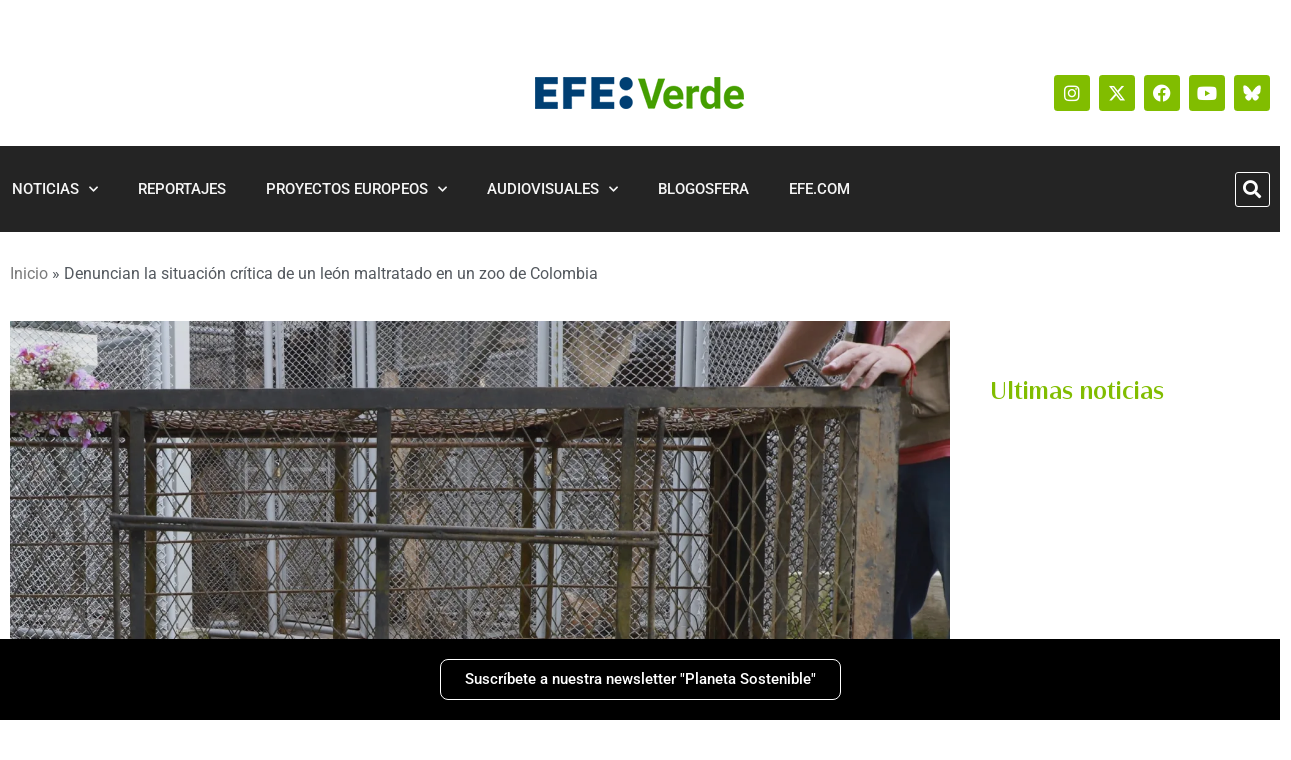

--- FILE ---
content_type: text/html; charset=UTF-8
request_url: https://efeverde.com/denuncian-leon-maltratado-zoo-colombia/
body_size: 86442
content:
<!doctype html>
<html lang="es">
<head>
	<meta charset="UTF-8">
	<meta name="viewport" content="width=device-width, initial-scale=1">
	<link rel="profile" href="https://gmpg.org/xfn/11">
	<meta name='robots' content='index, follow, max-image-preview:large, max-snippet:-1, max-video-preview:-1' />

	<!-- This site is optimized with the Yoast SEO plugin v26.8 - https://yoast.com/product/yoast-seo-wordpress/ -->
	<title>Denuncian la situación de un león maltratado en un zoo de Colombia</title>
	<meta name="description" content="Júpiter, un león maltratado en un zoo de Colombia, ha sido trasladado a Cali después de la desazón nacional que crearon unas imágenes difundidas en internet" />
	<link rel="canonical" href="https://efeverde.com/denuncian-leon-maltratado-zoo-colombia/" />
	<meta property="og:locale" content="es_ES" />
	<meta property="og:type" content="article" />
	<meta property="og:title" content="Denuncian la situación de un león maltratado en un zoo de Colombia" />
	<meta property="og:description" content="Júpiter, un león maltratado en un zoo de Colombia, ha sido trasladado a Cali después de la desazón nacional que crearon unas imágenes difundidas en internet" />
	<meta property="og:url" content="https://efeverde.com/denuncian-leon-maltratado-zoo-colombia/" />
	<meta property="og:site_name" content="EFEverde" />
	<meta property="article:publisher" content="https://www.facebook.com/EFEverde" />
	<meta property="article:published_time" content="2020-03-03T10:11:43+00:00" />
	<meta property="article:modified_time" content="2022-04-18T13:08:17+00:00" />
	<meta property="og:image" content="https://efeverde.com/wp-content/uploads/2022/01/197f97ca40866265dab1d36466e92f2c65835887-1024x655.jpg" />
	<meta property="og:image:width" content="1024" />
	<meta property="og:image:height" content="655" />
	<meta property="og:image:type" content="image/jpeg" />
	<meta name="author" content="Redacción EFEverde" />
	<meta name="twitter:card" content="summary_large_image" />
	<meta name="twitter:creator" content="@efeverde" />
	<meta name="twitter:site" content="@efeverde" />
	<script type="application/ld+json" class="yoast-schema-graph">{"@context":"https://schema.org","@graph":[{"@type":"Article","@id":"https://efeverde.com/denuncian-leon-maltratado-zoo-colombia/#article","isPartOf":{"@id":"https://efeverde.com/denuncian-leon-maltratado-zoo-colombia/"},"author":{"name":"Redacción EFEverde","@id":"https://efeverde.com/#/schema/person/f7ee0a2b2a568712aec7e17d6a7be804"},"headline":"Denuncian la situación crítica de un león maltratado en un zoo de Colombia","datePublished":"2020-03-03T10:11:43+00:00","dateModified":"2022-04-18T13:08:17+00:00","mainEntityOfPage":{"@id":"https://efeverde.com/denuncian-leon-maltratado-zoo-colombia/"},"wordCount":377,"publisher":{"@id":"https://efeverde.com/#organization"},"image":{"@id":"https://efeverde.com/denuncian-leon-maltratado-zoo-colombia/#primaryimage"},"thumbnailUrl":"https://efeverde.com/wp-content/uploads/2022/01/197f97ca40866265dab1d36466e92f2c65835887.jpg","keywords":["Animales","Colombia","León","Maltrato animal","ZOO"],"articleSection":["Animales","Biodiversidad"],"inLanguage":"es"},{"@type":"WebPage","@id":"https://efeverde.com/denuncian-leon-maltratado-zoo-colombia/","url":"https://efeverde.com/denuncian-leon-maltratado-zoo-colombia/","name":"Denuncian la situación de un león maltratado en un zoo de Colombia","isPartOf":{"@id":"https://efeverde.com/#website"},"primaryImageOfPage":{"@id":"https://efeverde.com/denuncian-leon-maltratado-zoo-colombia/#primaryimage"},"image":{"@id":"https://efeverde.com/denuncian-leon-maltratado-zoo-colombia/#primaryimage"},"thumbnailUrl":"https://efeverde.com/wp-content/uploads/2022/01/197f97ca40866265dab1d36466e92f2c65835887.jpg","datePublished":"2020-03-03T10:11:43+00:00","dateModified":"2022-04-18T13:08:17+00:00","description":"Júpiter, un león maltratado en un zoo de Colombia, ha sido trasladado a Cali después de la desazón nacional que crearon unas imágenes difundidas en internet","breadcrumb":{"@id":"https://efeverde.com/denuncian-leon-maltratado-zoo-colombia/#breadcrumb"},"inLanguage":"es","potentialAction":[{"@type":"ReadAction","target":["https://efeverde.com/denuncian-leon-maltratado-zoo-colombia/"]}]},{"@type":"ImageObject","inLanguage":"es","@id":"https://efeverde.com/denuncian-leon-maltratado-zoo-colombia/#primaryimage","url":"https://efeverde.com/wp-content/uploads/2022/01/197f97ca40866265dab1d36466e92f2c65835887.jpg","contentUrl":"https://efeverde.com/wp-content/uploads/2022/01/197f97ca40866265dab1d36466e92f2c65835887.jpg","width":1920,"height":1229,"caption":"EFE/G. G. /Alcaldía de Cali"},{"@type":"BreadcrumbList","@id":"https://efeverde.com/denuncian-leon-maltratado-zoo-colombia/#breadcrumb","itemListElement":[{"@type":"ListItem","position":1,"name":"Inicio","item":"https://efeverde.com/"},{"@type":"ListItem","position":2,"name":"Denuncian la situación crítica de un león maltratado en un zoo de Colombia"}]},{"@type":"WebSite","@id":"https://efeverde.com/#website","url":"https://efeverde.com/","name":"EFEverde","description":"Noticias ambientales de ecología, naturaleza, periodismo ambiental, rsc y sostenibilidad en EFEverde de la Agencia EFE","publisher":{"@id":"https://efeverde.com/#organization"},"potentialAction":[{"@type":"SearchAction","target":{"@type":"EntryPoint","urlTemplate":"https://efeverde.com/?s={search_term_string}"},"query-input":{"@type":"PropertyValueSpecification","valueRequired":true,"valueName":"search_term_string"}}],"inLanguage":"es"},{"@type":"Organization","@id":"https://efeverde.com/#organization","name":"EFEVERDE","url":"https://efeverde.com/","logo":{"@type":"ImageObject","inLanguage":"es","@id":"https://efeverde.com/#/schema/logo/image/","url":"https://efeverde.com/wp-content/uploads/2022/02/logo-efeverde-color.png","contentUrl":"https://efeverde.com/wp-content/uploads/2022/02/logo-efeverde-color.png","width":209,"height":32,"caption":"EFEVERDE"},"image":{"@id":"https://efeverde.com/#/schema/logo/image/"},"sameAs":["https://www.facebook.com/EFEverde","https://x.com/efeverde","https://www.youtube.com/user/efeverdevideos"]},{"@type":"Person","@id":"https://efeverde.com/#/schema/person/f7ee0a2b2a568712aec7e17d6a7be804","name":"Redacción EFEverde","image":{"@type":"ImageObject","inLanguage":"es","@id":"https://efeverde.com/#/schema/person/image/","url":"https://secure.gravatar.com/avatar/4e23023f8bc4ef255acd13b8bf4fd6d49c9584e2ac681501d07bfe4e9c0a11af?s=96&d=identicon&r=g","contentUrl":"https://secure.gravatar.com/avatar/4e23023f8bc4ef255acd13b8bf4fd6d49c9584e2ac681501d07bfe4e9c0a11af?s=96&d=identicon&r=g","caption":"Redacción EFEverde"},"description":"Un equipo de periodistas especializados en periodismo e información ambiental de la Agencia EFE.","sameAs":["https://efeverde.com"],"url":"https://efeverde.com/author/pruebasredaccion/"}]}</script>
	<!-- / Yoast SEO plugin. -->


<link rel='dns-prefetch' href='//static.addtoany.com' />
<link rel='dns-prefetch' href='//stats.wp.com' />
<link rel='dns-prefetch' href='//jetpack.wordpress.com' />
<link rel='dns-prefetch' href='//s0.wp.com' />
<link rel='dns-prefetch' href='//public-api.wordpress.com' />
<link rel='dns-prefetch' href='//0.gravatar.com' />
<link rel='dns-prefetch' href='//1.gravatar.com' />
<link rel='dns-prefetch' href='//2.gravatar.com' />
<link rel='preconnect' href='//c0.wp.com' />
<link rel="alternate" type="application/rss+xml" title="EFEverde &raquo; Feed" href="https://efeverde.com/feed/" />
<link rel="alternate" type="application/rss+xml" title="EFEverde &raquo; Feed de los comentarios" href="https://efeverde.com/comments/feed/" />
<link rel="alternate" title="oEmbed (JSON)" type="application/json+oembed" href="https://efeverde.com/wp-json/oembed/1.0/embed?url=https%3A%2F%2Fefeverde.com%2Fdenuncian-leon-maltratado-zoo-colombia%2F" />
<link rel="alternate" title="oEmbed (XML)" type="text/xml+oembed" href="https://efeverde.com/wp-json/oembed/1.0/embed?url=https%3A%2F%2Fefeverde.com%2Fdenuncian-leon-maltratado-zoo-colombia%2F&#038;format=xml" />
<style id='wp-img-auto-sizes-contain-inline-css'>
img:is([sizes=auto i],[sizes^="auto," i]){contain-intrinsic-size:3000px 1500px}
/*# sourceURL=wp-img-auto-sizes-contain-inline-css */
</style>

<style id='wp-emoji-styles-inline-css'>

	img.wp-smiley, img.emoji {
		display: inline !important;
		border: none !important;
		box-shadow: none !important;
		height: 1em !important;
		width: 1em !important;
		margin: 0 0.07em !important;
		vertical-align: -0.1em !important;
		background: none !important;
		padding: 0 !important;
	}
/*# sourceURL=wp-emoji-styles-inline-css */
</style>
<link rel='stylesheet' id='wp-block-library-css' href='https://c0.wp.com/c/6.9/wp-includes/css/dist/block-library/style.min.css' media='all' />
<style id='wp-block-library-inline-css'>
.has-text-align-justify{text-align:justify;}
/*# sourceURL=wp-block-library-inline-css */
</style>
<link rel='stylesheet' id='mediaelement-css' href='https://c0.wp.com/c/6.9/wp-includes/js/mediaelement/mediaelementplayer-legacy.min.css' media='all' />
<link rel='stylesheet' id='wp-mediaelement-css' href='https://c0.wp.com/c/6.9/wp-includes/js/mediaelement/wp-mediaelement.min.css' media='all' />
<style id='jetpack-sharing-buttons-style-inline-css'>
.jetpack-sharing-buttons__services-list{display:flex;flex-direction:row;flex-wrap:wrap;gap:0;list-style-type:none;margin:5px;padding:0}.jetpack-sharing-buttons__services-list.has-small-icon-size{font-size:12px}.jetpack-sharing-buttons__services-list.has-normal-icon-size{font-size:16px}.jetpack-sharing-buttons__services-list.has-large-icon-size{font-size:24px}.jetpack-sharing-buttons__services-list.has-huge-icon-size{font-size:36px}@media print{.jetpack-sharing-buttons__services-list{display:none!important}}.editor-styles-wrapper .wp-block-jetpack-sharing-buttons{gap:0;padding-inline-start:0}ul.jetpack-sharing-buttons__services-list.has-background{padding:1.25em 2.375em}
/*# sourceURL=https://efeverde.com/wp-content/plugins/jetpack/_inc/blocks/sharing-buttons/view.css */
</style>
<style id='global-styles-inline-css'>
:root{--wp--preset--aspect-ratio--square: 1;--wp--preset--aspect-ratio--4-3: 4/3;--wp--preset--aspect-ratio--3-4: 3/4;--wp--preset--aspect-ratio--3-2: 3/2;--wp--preset--aspect-ratio--2-3: 2/3;--wp--preset--aspect-ratio--16-9: 16/9;--wp--preset--aspect-ratio--9-16: 9/16;--wp--preset--color--black: #000000;--wp--preset--color--cyan-bluish-gray: #abb8c3;--wp--preset--color--white: #ffffff;--wp--preset--color--pale-pink: #f78da7;--wp--preset--color--vivid-red: #cf2e2e;--wp--preset--color--luminous-vivid-orange: #ff6900;--wp--preset--color--luminous-vivid-amber: #fcb900;--wp--preset--color--light-green-cyan: #7bdcb5;--wp--preset--color--vivid-green-cyan: #00d084;--wp--preset--color--pale-cyan-blue: #8ed1fc;--wp--preset--color--vivid-cyan-blue: #0693e3;--wp--preset--color--vivid-purple: #9b51e0;--wp--preset--gradient--vivid-cyan-blue-to-vivid-purple: linear-gradient(135deg,rgb(6,147,227) 0%,rgb(155,81,224) 100%);--wp--preset--gradient--light-green-cyan-to-vivid-green-cyan: linear-gradient(135deg,rgb(122,220,180) 0%,rgb(0,208,130) 100%);--wp--preset--gradient--luminous-vivid-amber-to-luminous-vivid-orange: linear-gradient(135deg,rgb(252,185,0) 0%,rgb(255,105,0) 100%);--wp--preset--gradient--luminous-vivid-orange-to-vivid-red: linear-gradient(135deg,rgb(255,105,0) 0%,rgb(207,46,46) 100%);--wp--preset--gradient--very-light-gray-to-cyan-bluish-gray: linear-gradient(135deg,rgb(238,238,238) 0%,rgb(169,184,195) 100%);--wp--preset--gradient--cool-to-warm-spectrum: linear-gradient(135deg,rgb(74,234,220) 0%,rgb(151,120,209) 20%,rgb(207,42,186) 40%,rgb(238,44,130) 60%,rgb(251,105,98) 80%,rgb(254,248,76) 100%);--wp--preset--gradient--blush-light-purple: linear-gradient(135deg,rgb(255,206,236) 0%,rgb(152,150,240) 100%);--wp--preset--gradient--blush-bordeaux: linear-gradient(135deg,rgb(254,205,165) 0%,rgb(254,45,45) 50%,rgb(107,0,62) 100%);--wp--preset--gradient--luminous-dusk: linear-gradient(135deg,rgb(255,203,112) 0%,rgb(199,81,192) 50%,rgb(65,88,208) 100%);--wp--preset--gradient--pale-ocean: linear-gradient(135deg,rgb(255,245,203) 0%,rgb(182,227,212) 50%,rgb(51,167,181) 100%);--wp--preset--gradient--electric-grass: linear-gradient(135deg,rgb(202,248,128) 0%,rgb(113,206,126) 100%);--wp--preset--gradient--midnight: linear-gradient(135deg,rgb(2,3,129) 0%,rgb(40,116,252) 100%);--wp--preset--font-size--small: 13px;--wp--preset--font-size--medium: 20px;--wp--preset--font-size--large: 36px;--wp--preset--font-size--x-large: 42px;--wp--preset--font-family--albert-sans: 'Albert Sans', sans-serif;--wp--preset--font-family--alegreya: Alegreya, serif;--wp--preset--font-family--arvo: Arvo, serif;--wp--preset--font-family--bodoni-moda: 'Bodoni Moda', serif;--wp--preset--font-family--bricolage-grotesque: 'Bricolage Grotesque', sans-serif;--wp--preset--font-family--cabin: Cabin, sans-serif;--wp--preset--font-family--chivo: Chivo, sans-serif;--wp--preset--font-family--commissioner: Commissioner, sans-serif;--wp--preset--font-family--cormorant: Cormorant, serif;--wp--preset--font-family--courier-prime: 'Courier Prime', monospace;--wp--preset--font-family--crimson-pro: 'Crimson Pro', serif;--wp--preset--font-family--dm-mono: 'DM Mono', monospace;--wp--preset--font-family--dm-sans: 'DM Sans', sans-serif;--wp--preset--font-family--dm-serif-display: 'DM Serif Display', serif;--wp--preset--font-family--domine: Domine, serif;--wp--preset--font-family--eb-garamond: 'EB Garamond', serif;--wp--preset--font-family--epilogue: Epilogue, sans-serif;--wp--preset--font-family--fahkwang: Fahkwang, sans-serif;--wp--preset--font-family--figtree: Figtree, sans-serif;--wp--preset--font-family--fira-sans: 'Fira Sans', sans-serif;--wp--preset--font-family--fjalla-one: 'Fjalla One', sans-serif;--wp--preset--font-family--fraunces: Fraunces, serif;--wp--preset--font-family--gabarito: Gabarito, system-ui;--wp--preset--font-family--ibm-plex-mono: 'IBM Plex Mono', monospace;--wp--preset--font-family--ibm-plex-sans: 'IBM Plex Sans', sans-serif;--wp--preset--font-family--ibarra-real-nova: 'Ibarra Real Nova', serif;--wp--preset--font-family--instrument-serif: 'Instrument Serif', serif;--wp--preset--font-family--inter: Inter, sans-serif;--wp--preset--font-family--josefin-sans: 'Josefin Sans', sans-serif;--wp--preset--font-family--jost: Jost, sans-serif;--wp--preset--font-family--libre-baskerville: 'Libre Baskerville', serif;--wp--preset--font-family--libre-franklin: 'Libre Franklin', sans-serif;--wp--preset--font-family--literata: Literata, serif;--wp--preset--font-family--lora: Lora, serif;--wp--preset--font-family--merriweather: Merriweather, serif;--wp--preset--font-family--montserrat: Montserrat, sans-serif;--wp--preset--font-family--newsreader: Newsreader, serif;--wp--preset--font-family--noto-sans-mono: 'Noto Sans Mono', sans-serif;--wp--preset--font-family--nunito: Nunito, sans-serif;--wp--preset--font-family--open-sans: 'Open Sans', sans-serif;--wp--preset--font-family--overpass: Overpass, sans-serif;--wp--preset--font-family--pt-serif: 'PT Serif', serif;--wp--preset--font-family--petrona: Petrona, serif;--wp--preset--font-family--piazzolla: Piazzolla, serif;--wp--preset--font-family--playfair-display: 'Playfair Display', serif;--wp--preset--font-family--plus-jakarta-sans: 'Plus Jakarta Sans', sans-serif;--wp--preset--font-family--poppins: Poppins, sans-serif;--wp--preset--font-family--raleway: Raleway, sans-serif;--wp--preset--font-family--roboto: Roboto, sans-serif;--wp--preset--font-family--roboto-slab: 'Roboto Slab', serif;--wp--preset--font-family--rubik: Rubik, sans-serif;--wp--preset--font-family--rufina: Rufina, serif;--wp--preset--font-family--sora: Sora, sans-serif;--wp--preset--font-family--source-sans-3: 'Source Sans 3', sans-serif;--wp--preset--font-family--source-serif-4: 'Source Serif 4', serif;--wp--preset--font-family--space-mono: 'Space Mono', monospace;--wp--preset--font-family--syne: Syne, sans-serif;--wp--preset--font-family--texturina: Texturina, serif;--wp--preset--font-family--urbanist: Urbanist, sans-serif;--wp--preset--font-family--work-sans: 'Work Sans', sans-serif;--wp--preset--spacing--20: 0.44rem;--wp--preset--spacing--30: 0.67rem;--wp--preset--spacing--40: 1rem;--wp--preset--spacing--50: 1.5rem;--wp--preset--spacing--60: 2.25rem;--wp--preset--spacing--70: 3.38rem;--wp--preset--spacing--80: 5.06rem;--wp--preset--shadow--natural: 6px 6px 9px rgba(0, 0, 0, 0.2);--wp--preset--shadow--deep: 12px 12px 50px rgba(0, 0, 0, 0.4);--wp--preset--shadow--sharp: 6px 6px 0px rgba(0, 0, 0, 0.2);--wp--preset--shadow--outlined: 6px 6px 0px -3px rgb(255, 255, 255), 6px 6px rgb(0, 0, 0);--wp--preset--shadow--crisp: 6px 6px 0px rgb(0, 0, 0);}:root { --wp--style--global--content-size: 800px;--wp--style--global--wide-size: 1200px; }:where(body) { margin: 0; }.wp-site-blocks > .alignleft { float: left; margin-right: 2em; }.wp-site-blocks > .alignright { float: right; margin-left: 2em; }.wp-site-blocks > .aligncenter { justify-content: center; margin-left: auto; margin-right: auto; }:where(.wp-site-blocks) > * { margin-block-start: 24px; margin-block-end: 0; }:where(.wp-site-blocks) > :first-child { margin-block-start: 0; }:where(.wp-site-blocks) > :last-child { margin-block-end: 0; }:root { --wp--style--block-gap: 24px; }:root :where(.is-layout-flow) > :first-child{margin-block-start: 0;}:root :where(.is-layout-flow) > :last-child{margin-block-end: 0;}:root :where(.is-layout-flow) > *{margin-block-start: 24px;margin-block-end: 0;}:root :where(.is-layout-constrained) > :first-child{margin-block-start: 0;}:root :where(.is-layout-constrained) > :last-child{margin-block-end: 0;}:root :where(.is-layout-constrained) > *{margin-block-start: 24px;margin-block-end: 0;}:root :where(.is-layout-flex){gap: 24px;}:root :where(.is-layout-grid){gap: 24px;}.is-layout-flow > .alignleft{float: left;margin-inline-start: 0;margin-inline-end: 2em;}.is-layout-flow > .alignright{float: right;margin-inline-start: 2em;margin-inline-end: 0;}.is-layout-flow > .aligncenter{margin-left: auto !important;margin-right: auto !important;}.is-layout-constrained > .alignleft{float: left;margin-inline-start: 0;margin-inline-end: 2em;}.is-layout-constrained > .alignright{float: right;margin-inline-start: 2em;margin-inline-end: 0;}.is-layout-constrained > .aligncenter{margin-left: auto !important;margin-right: auto !important;}.is-layout-constrained > :where(:not(.alignleft):not(.alignright):not(.alignfull)){max-width: var(--wp--style--global--content-size);margin-left: auto !important;margin-right: auto !important;}.is-layout-constrained > .alignwide{max-width: var(--wp--style--global--wide-size);}body .is-layout-flex{display: flex;}.is-layout-flex{flex-wrap: wrap;align-items: center;}.is-layout-flex > :is(*, div){margin: 0;}body .is-layout-grid{display: grid;}.is-layout-grid > :is(*, div){margin: 0;}body{padding-top: 0px;padding-right: 0px;padding-bottom: 0px;padding-left: 0px;}a:where(:not(.wp-element-button)){text-decoration: underline;}:root :where(.wp-element-button, .wp-block-button__link){background-color: #32373c;border-width: 0;color: #fff;font-family: inherit;font-size: inherit;font-style: inherit;font-weight: inherit;letter-spacing: inherit;line-height: inherit;padding-top: calc(0.667em + 2px);padding-right: calc(1.333em + 2px);padding-bottom: calc(0.667em + 2px);padding-left: calc(1.333em + 2px);text-decoration: none;text-transform: inherit;}.has-black-color{color: var(--wp--preset--color--black) !important;}.has-cyan-bluish-gray-color{color: var(--wp--preset--color--cyan-bluish-gray) !important;}.has-white-color{color: var(--wp--preset--color--white) !important;}.has-pale-pink-color{color: var(--wp--preset--color--pale-pink) !important;}.has-vivid-red-color{color: var(--wp--preset--color--vivid-red) !important;}.has-luminous-vivid-orange-color{color: var(--wp--preset--color--luminous-vivid-orange) !important;}.has-luminous-vivid-amber-color{color: var(--wp--preset--color--luminous-vivid-amber) !important;}.has-light-green-cyan-color{color: var(--wp--preset--color--light-green-cyan) !important;}.has-vivid-green-cyan-color{color: var(--wp--preset--color--vivid-green-cyan) !important;}.has-pale-cyan-blue-color{color: var(--wp--preset--color--pale-cyan-blue) !important;}.has-vivid-cyan-blue-color{color: var(--wp--preset--color--vivid-cyan-blue) !important;}.has-vivid-purple-color{color: var(--wp--preset--color--vivid-purple) !important;}.has-black-background-color{background-color: var(--wp--preset--color--black) !important;}.has-cyan-bluish-gray-background-color{background-color: var(--wp--preset--color--cyan-bluish-gray) !important;}.has-white-background-color{background-color: var(--wp--preset--color--white) !important;}.has-pale-pink-background-color{background-color: var(--wp--preset--color--pale-pink) !important;}.has-vivid-red-background-color{background-color: var(--wp--preset--color--vivid-red) !important;}.has-luminous-vivid-orange-background-color{background-color: var(--wp--preset--color--luminous-vivid-orange) !important;}.has-luminous-vivid-amber-background-color{background-color: var(--wp--preset--color--luminous-vivid-amber) !important;}.has-light-green-cyan-background-color{background-color: var(--wp--preset--color--light-green-cyan) !important;}.has-vivid-green-cyan-background-color{background-color: var(--wp--preset--color--vivid-green-cyan) !important;}.has-pale-cyan-blue-background-color{background-color: var(--wp--preset--color--pale-cyan-blue) !important;}.has-vivid-cyan-blue-background-color{background-color: var(--wp--preset--color--vivid-cyan-blue) !important;}.has-vivid-purple-background-color{background-color: var(--wp--preset--color--vivid-purple) !important;}.has-black-border-color{border-color: var(--wp--preset--color--black) !important;}.has-cyan-bluish-gray-border-color{border-color: var(--wp--preset--color--cyan-bluish-gray) !important;}.has-white-border-color{border-color: var(--wp--preset--color--white) !important;}.has-pale-pink-border-color{border-color: var(--wp--preset--color--pale-pink) !important;}.has-vivid-red-border-color{border-color: var(--wp--preset--color--vivid-red) !important;}.has-luminous-vivid-orange-border-color{border-color: var(--wp--preset--color--luminous-vivid-orange) !important;}.has-luminous-vivid-amber-border-color{border-color: var(--wp--preset--color--luminous-vivid-amber) !important;}.has-light-green-cyan-border-color{border-color: var(--wp--preset--color--light-green-cyan) !important;}.has-vivid-green-cyan-border-color{border-color: var(--wp--preset--color--vivid-green-cyan) !important;}.has-pale-cyan-blue-border-color{border-color: var(--wp--preset--color--pale-cyan-blue) !important;}.has-vivid-cyan-blue-border-color{border-color: var(--wp--preset--color--vivid-cyan-blue) !important;}.has-vivid-purple-border-color{border-color: var(--wp--preset--color--vivid-purple) !important;}.has-vivid-cyan-blue-to-vivid-purple-gradient-background{background: var(--wp--preset--gradient--vivid-cyan-blue-to-vivid-purple) !important;}.has-light-green-cyan-to-vivid-green-cyan-gradient-background{background: var(--wp--preset--gradient--light-green-cyan-to-vivid-green-cyan) !important;}.has-luminous-vivid-amber-to-luminous-vivid-orange-gradient-background{background: var(--wp--preset--gradient--luminous-vivid-amber-to-luminous-vivid-orange) !important;}.has-luminous-vivid-orange-to-vivid-red-gradient-background{background: var(--wp--preset--gradient--luminous-vivid-orange-to-vivid-red) !important;}.has-very-light-gray-to-cyan-bluish-gray-gradient-background{background: var(--wp--preset--gradient--very-light-gray-to-cyan-bluish-gray) !important;}.has-cool-to-warm-spectrum-gradient-background{background: var(--wp--preset--gradient--cool-to-warm-spectrum) !important;}.has-blush-light-purple-gradient-background{background: var(--wp--preset--gradient--blush-light-purple) !important;}.has-blush-bordeaux-gradient-background{background: var(--wp--preset--gradient--blush-bordeaux) !important;}.has-luminous-dusk-gradient-background{background: var(--wp--preset--gradient--luminous-dusk) !important;}.has-pale-ocean-gradient-background{background: var(--wp--preset--gradient--pale-ocean) !important;}.has-electric-grass-gradient-background{background: var(--wp--preset--gradient--electric-grass) !important;}.has-midnight-gradient-background{background: var(--wp--preset--gradient--midnight) !important;}.has-small-font-size{font-size: var(--wp--preset--font-size--small) !important;}.has-medium-font-size{font-size: var(--wp--preset--font-size--medium) !important;}.has-large-font-size{font-size: var(--wp--preset--font-size--large) !important;}.has-x-large-font-size{font-size: var(--wp--preset--font-size--x-large) !important;}.has-albert-sans-font-family{font-family: var(--wp--preset--font-family--albert-sans) !important;}.has-alegreya-font-family{font-family: var(--wp--preset--font-family--alegreya) !important;}.has-arvo-font-family{font-family: var(--wp--preset--font-family--arvo) !important;}.has-bodoni-moda-font-family{font-family: var(--wp--preset--font-family--bodoni-moda) !important;}.has-bricolage-grotesque-font-family{font-family: var(--wp--preset--font-family--bricolage-grotesque) !important;}.has-cabin-font-family{font-family: var(--wp--preset--font-family--cabin) !important;}.has-chivo-font-family{font-family: var(--wp--preset--font-family--chivo) !important;}.has-commissioner-font-family{font-family: var(--wp--preset--font-family--commissioner) !important;}.has-cormorant-font-family{font-family: var(--wp--preset--font-family--cormorant) !important;}.has-courier-prime-font-family{font-family: var(--wp--preset--font-family--courier-prime) !important;}.has-crimson-pro-font-family{font-family: var(--wp--preset--font-family--crimson-pro) !important;}.has-dm-mono-font-family{font-family: var(--wp--preset--font-family--dm-mono) !important;}.has-dm-sans-font-family{font-family: var(--wp--preset--font-family--dm-sans) !important;}.has-dm-serif-display-font-family{font-family: var(--wp--preset--font-family--dm-serif-display) !important;}.has-domine-font-family{font-family: var(--wp--preset--font-family--domine) !important;}.has-eb-garamond-font-family{font-family: var(--wp--preset--font-family--eb-garamond) !important;}.has-epilogue-font-family{font-family: var(--wp--preset--font-family--epilogue) !important;}.has-fahkwang-font-family{font-family: var(--wp--preset--font-family--fahkwang) !important;}.has-figtree-font-family{font-family: var(--wp--preset--font-family--figtree) !important;}.has-fira-sans-font-family{font-family: var(--wp--preset--font-family--fira-sans) !important;}.has-fjalla-one-font-family{font-family: var(--wp--preset--font-family--fjalla-one) !important;}.has-fraunces-font-family{font-family: var(--wp--preset--font-family--fraunces) !important;}.has-gabarito-font-family{font-family: var(--wp--preset--font-family--gabarito) !important;}.has-ibm-plex-mono-font-family{font-family: var(--wp--preset--font-family--ibm-plex-mono) !important;}.has-ibm-plex-sans-font-family{font-family: var(--wp--preset--font-family--ibm-plex-sans) !important;}.has-ibarra-real-nova-font-family{font-family: var(--wp--preset--font-family--ibarra-real-nova) !important;}.has-instrument-serif-font-family{font-family: var(--wp--preset--font-family--instrument-serif) !important;}.has-inter-font-family{font-family: var(--wp--preset--font-family--inter) !important;}.has-josefin-sans-font-family{font-family: var(--wp--preset--font-family--josefin-sans) !important;}.has-jost-font-family{font-family: var(--wp--preset--font-family--jost) !important;}.has-libre-baskerville-font-family{font-family: var(--wp--preset--font-family--libre-baskerville) !important;}.has-libre-franklin-font-family{font-family: var(--wp--preset--font-family--libre-franklin) !important;}.has-literata-font-family{font-family: var(--wp--preset--font-family--literata) !important;}.has-lora-font-family{font-family: var(--wp--preset--font-family--lora) !important;}.has-merriweather-font-family{font-family: var(--wp--preset--font-family--merriweather) !important;}.has-montserrat-font-family{font-family: var(--wp--preset--font-family--montserrat) !important;}.has-newsreader-font-family{font-family: var(--wp--preset--font-family--newsreader) !important;}.has-noto-sans-mono-font-family{font-family: var(--wp--preset--font-family--noto-sans-mono) !important;}.has-nunito-font-family{font-family: var(--wp--preset--font-family--nunito) !important;}.has-open-sans-font-family{font-family: var(--wp--preset--font-family--open-sans) !important;}.has-overpass-font-family{font-family: var(--wp--preset--font-family--overpass) !important;}.has-pt-serif-font-family{font-family: var(--wp--preset--font-family--pt-serif) !important;}.has-petrona-font-family{font-family: var(--wp--preset--font-family--petrona) !important;}.has-piazzolla-font-family{font-family: var(--wp--preset--font-family--piazzolla) !important;}.has-playfair-display-font-family{font-family: var(--wp--preset--font-family--playfair-display) !important;}.has-plus-jakarta-sans-font-family{font-family: var(--wp--preset--font-family--plus-jakarta-sans) !important;}.has-poppins-font-family{font-family: var(--wp--preset--font-family--poppins) !important;}.has-raleway-font-family{font-family: var(--wp--preset--font-family--raleway) !important;}.has-roboto-font-family{font-family: var(--wp--preset--font-family--roboto) !important;}.has-roboto-slab-font-family{font-family: var(--wp--preset--font-family--roboto-slab) !important;}.has-rubik-font-family{font-family: var(--wp--preset--font-family--rubik) !important;}.has-rufina-font-family{font-family: var(--wp--preset--font-family--rufina) !important;}.has-sora-font-family{font-family: var(--wp--preset--font-family--sora) !important;}.has-source-sans-3-font-family{font-family: var(--wp--preset--font-family--source-sans-3) !important;}.has-source-serif-4-font-family{font-family: var(--wp--preset--font-family--source-serif-4) !important;}.has-space-mono-font-family{font-family: var(--wp--preset--font-family--space-mono) !important;}.has-syne-font-family{font-family: var(--wp--preset--font-family--syne) !important;}.has-texturina-font-family{font-family: var(--wp--preset--font-family--texturina) !important;}.has-urbanist-font-family{font-family: var(--wp--preset--font-family--urbanist) !important;}.has-work-sans-font-family{font-family: var(--wp--preset--font-family--work-sans) !important;}
:root :where(.wp-block-pullquote){font-size: 1.5em;line-height: 1.6;}
/*# sourceURL=global-styles-inline-css */
</style>
<link rel='stylesheet' id='dashicons-css' href='https://c0.wp.com/c/6.9/wp-includes/css/dashicons.min.css' media='all' />
<link rel='stylesheet' id='hello-elementor-css' href='https://efeverde.com/wp-content/themes/hello-elementor/assets/css/reset.css?ver=3.4.4' media='all' />
<link rel='stylesheet' id='hello-elementor-theme-style-css' href='https://efeverde.com/wp-content/themes/hello-elementor/assets/css/theme.css?ver=3.4.4' media='all' />
<link rel='stylesheet' id='hello-elementor-header-footer-css' href='https://efeverde.com/wp-content/themes/hello-elementor/assets/css/header-footer.css?ver=3.4.4' media='all' />
<link rel='stylesheet' id='elementor-frontend-css' href='https://efeverde.com/wp-content/uploads/elementor/css/custom-frontend.min.css?ver=1765812876' media='all' />
<link rel='stylesheet' id='elementor-post-8-css' href='https://efeverde.com/wp-content/uploads/elementor/css/post-8.css?ver=1765786287' media='all' />
<link rel='stylesheet' id='widget-image-css' href='https://efeverde.com/wp-content/plugins/elementor/assets/css/widget-image.min.css?ver=3.33.4' media='all' />
<link rel='stylesheet' id='widget-social-icons-css' href='https://efeverde.com/wp-content/plugins/elementor/assets/css/widget-social-icons.min.css?ver=3.33.4' media='all' />
<link rel='stylesheet' id='e-apple-webkit-css' href='https://efeverde.com/wp-content/uploads/elementor/css/custom-apple-webkit.min.css?ver=1765812875' media='all' />
<link rel='stylesheet' id='widget-nav-menu-css' href='https://efeverde.com/wp-content/uploads/elementor/css/custom-pro-widget-nav-menu.min.css?ver=1765812878' media='all' />
<link rel='stylesheet' id='widget-search-form-css' href='https://efeverde.com/wp-content/plugins/elementor-pro/assets/css/widget-search-form.min.css?ver=3.32.3' media='all' />
<link rel='stylesheet' id='elementor-icons-shared-0-css' href='https://efeverde.com/wp-content/plugins/elementor/assets/lib/font-awesome/css/fontawesome.min.css?ver=5.15.3' media='all' />
<link rel='stylesheet' id='elementor-icons-fa-solid-css' href='https://efeverde.com/wp-content/plugins/elementor/assets/lib/font-awesome/css/solid.min.css?ver=5.15.3' media='all' />
<link rel='stylesheet' id='e-sticky-css' href='https://efeverde.com/wp-content/plugins/elementor-pro/assets/css/modules/sticky.min.css?ver=3.32.3' media='all' />
<link rel='stylesheet' id='widget-heading-css' href='https://efeverde.com/wp-content/plugins/elementor/assets/css/widget-heading.min.css?ver=3.33.4' media='all' />
<link rel='stylesheet' id='widget-divider-css' href='https://efeverde.com/wp-content/plugins/elementor/assets/css/widget-divider.min.css?ver=3.33.4' media='all' />
<link rel='stylesheet' id='widget-icon-list-css' href='https://efeverde.com/wp-content/uploads/elementor/css/custom-widget-icon-list.min.css?ver=1765812876' media='all' />
<link rel='stylesheet' id='widget-breadcrumbs-css' href='https://efeverde.com/wp-content/plugins/elementor-pro/assets/css/widget-breadcrumbs.min.css?ver=3.32.3' media='all' />
<link rel='stylesheet' id='widget-post-info-css' href='https://efeverde.com/wp-content/plugins/elementor-pro/assets/css/widget-post-info.min.css?ver=3.32.3' media='all' />
<link rel='stylesheet' id='elementor-icons-fa-regular-css' href='https://efeverde.com/wp-content/plugins/elementor/assets/lib/font-awesome/css/regular.min.css?ver=5.15.3' media='all' />
<link rel='stylesheet' id='widget-author-box-css' href='https://efeverde.com/wp-content/plugins/elementor-pro/assets/css/widget-author-box.min.css?ver=3.32.3' media='all' />
<link rel='stylesheet' id='elementor-icons-css' href='https://efeverde.com/wp-content/plugins/elementor/assets/lib/eicons/css/elementor-icons.min.css?ver=5.44.0' media='all' />
<link rel='stylesheet' id='elementor-post-235300-css' href='https://efeverde.com/wp-content/uploads/elementor/css/post-235300.css?ver=1765786287' media='all' />
<link rel='stylesheet' id='elementor-post-187632-css' href='https://efeverde.com/wp-content/uploads/elementor/css/post-187632.css?ver=1765786287' media='all' />
<link rel='stylesheet' id='elementor-post-235333-css' href='https://efeverde.com/wp-content/uploads/elementor/css/post-235333.css?ver=1765786288' media='all' />
<link rel='stylesheet' id='addtoany-css' href='https://efeverde.com/wp-content/plugins/add-to-any/addtoany.min.css?ver=1.16' media='all' />
<style id='jetpack-global-styles-frontend-style-inline-css'>
:root { --font-headings: unset; --font-base: unset; --font-headings-default: -apple-system,BlinkMacSystemFont,"Segoe UI",Roboto,Oxygen-Sans,Ubuntu,Cantarell,"Helvetica Neue",sans-serif; --font-base-default: -apple-system,BlinkMacSystemFont,"Segoe UI",Roboto,Oxygen-Sans,Ubuntu,Cantarell,"Helvetica Neue",sans-serif;}
/*# sourceURL=jetpack-global-styles-frontend-style-inline-css */
</style>
<link rel='stylesheet' id='elementor-gf-local-roboto-css' href='https://efeverde.com/wp-content/uploads/elementor/google-fonts/css/roboto.css?ver=1743783856' media='all' />
<link rel='stylesheet' id='elementor-gf-local-robotocondensed-css' href='https://efeverde.com/wp-content/uploads/elementor/google-fonts/css/robotocondensed.css?ver=1752836511' media='all' />
<link rel='stylesheet' id='elementor-icons-fa-brands-css' href='https://efeverde.com/wp-content/plugins/elementor/assets/lib/font-awesome/css/brands.min.css?ver=5.15.3' media='all' />
<script id="jetpack-mu-wpcom-settings-js-before">
var JETPACK_MU_WPCOM_SETTINGS = {"assetsUrl":"https://efeverde.com/wp-content/mu-plugins/wpcomsh/jetpack_vendor/automattic/jetpack-mu-wpcom/src/build/"};
//# sourceURL=jetpack-mu-wpcom-settings-js-before
</script>
<script id="addtoany-core-js-before">
window.a2a_config=window.a2a_config||{};a2a_config.callbacks=[];a2a_config.overlays=[];a2a_config.templates={};a2a_localize = {
	Share: "Compartir",
	Save: "Guardar",
	Subscribe: "Suscribir",
	Email: "Correo electrónico",
	Bookmark: "Marcador",
	ShowAll: "Mostrar todo",
	ShowLess: "Mostrar menos",
	FindServices: "Encontrar servicio(s)",
	FindAnyServiceToAddTo: "Encuentra al instante cualquier servicio para añadir a",
	PoweredBy: "Funciona con",
	ShareViaEmail: "Compartir por correo electrónico",
	SubscribeViaEmail: "Suscribirse a través de correo electrónico",
	BookmarkInYourBrowser: "Añadir a marcadores de tu navegador",
	BookmarkInstructions: "Presiona «Ctrl+D» o «\u2318+D» para añadir esta página a marcadores",
	AddToYourFavorites: "Añadir a tus favoritos",
	SendFromWebOrProgram: "Enviar desde cualquier dirección o programa de correo electrónico ",
	EmailProgram: "Programa de correo electrónico",
	More: "Más&#8230;",
	ThanksForSharing: "¡Gracias por compartir!",
	ThanksForFollowing: "¡Gracias por seguirnos!"
};


//# sourceURL=addtoany-core-js-before
</script>
<script defer src="https://static.addtoany.com/menu/page.js" id="addtoany-core-js"></script>
<script src="https://c0.wp.com/c/6.9/wp-includes/js/jquery/jquery.min.js" id="jquery-core-js"></script>
<script src="https://c0.wp.com/c/6.9/wp-includes/js/jquery/jquery-migrate.min.js" id="jquery-migrate-js"></script>
<script defer src="https://efeverde.com/wp-content/plugins/add-to-any/addtoany.min.js?ver=1.1" id="addtoany-jquery-js"></script>
<link rel="https://api.w.org/" href="https://efeverde.com/wp-json/" /><link rel="alternate" title="JSON" type="application/json" href="https://efeverde.com/wp-json/wp/v2/posts/21957" /><link rel="EditURI" type="application/rsd+xml" title="RSD" href="https://efeverde.com/xmlrpc.php?rsd" />
<link rel='shortlink' href='https://wp.me/pdxTJg-5I9' />
<!-- Schema optimized by Schema Pro --><script type="application/ld+json">{"@context":"https://schema.org","@type":"Article","mainEntityOfPage":{"@type":"WebPage","@id":"https://efeverde.com/denuncian-leon-maltratado-zoo-colombia/"},"headline":"Denuncian la situación crítica de un león maltratado en un zoo de Colombia","image":{"@type":"ImageObject","url":"https://efeverde.com/wp-content/uploads/2022/01/197f97ca40866265dab1d36466e92f2c65835887.jpg","width":5460,"height":3494},"datePublished":"2020-03-03T11:11:43","dateModified":"2022-04-18T15:08:17","author":{"@type":"Person","name":"Redacción EFEverde","url":"https://efeverde.com/author/pruebasredaccion"},"publisher":{"@type":"Organization","name":"EFEverde","logo":{"@type":"ImageObject","url":"https://efeverde.com/wp-content/uploads/2022/02/logo-efeverde-color.png"}},"description":"Júpiter, un león que casi muere por el descuido en un zoológico del norte de Colombia, ha sido trasladado a Cali, la tercera ciudad del país, después de la desazón nacional que crearon unas imágenes difundidas en las redes sociales en las que se constataba su estado de salud crítico."}</script><!-- / Schema optimized by Schema Pro --><!-- breadcrumb Schema optimized by Schema Pro --><script type="application/ld+json">{"@context":"https:\/\/schema.org","@type":"BreadcrumbList","itemListElement":[{"@type":"ListItem","position":1,"item":{"@id":"https:\/\/efeverde.com\/","name":"Inicio"}},{"@type":"ListItem","position":2,"item":{"@id":"https:\/\/efeverde.com\/denuncian-leon-maltratado-zoo-colombia\/","name":"Denuncian la situaci\u00f3n cr\u00edtica de un le\u00f3n maltratado en un zoo de Colombia"}}]}</script><!-- / breadcrumb Schema optimized by Schema Pro -->	<style>img#wpstats{display:none}</style>
		
        <!-- GPT Tag -->
        <script async src='https://securepubads.g.doubleclick.net/tag/js/gpt.js'></script>
        <script>
            window.googletag = window.googletag || {cmd: []};
            googletag.cmd.push(function() {

            // MAPEOS COMUNES
            var mapa_mega_1 = googletag.sizeMapping()
                            .addSize([992, 0], [[1, 1], [728, 90], [970, 90], [990, 90], [980, 90], [990, 90], [970, 250], [980, 250], [990, 250]])
                            .addSize([768, 0], [[1, 1], [728, 90]])
                            .addSize([0, 0], [[1, 1], [320, 50], [320, 100], [300, 50], [300, 100]])
                            .build();

            var mapa_roba_1 = googletag.sizeMapping()
                            .addSize([0, 0], [[300, 250]])
                            .build();

            var mapa_roba_2 = googletag.sizeMapping()
                            .addSize([768, 0], [[1, 1], [300, 250], [300, 600], [120, 600], [160, 600]])
                            .addSize([0, 0], [[1, 1], [300, 250]])
                            .build();
				
			var mapa_roba_3 = googletag.sizeMapping()
                            .addSize([992, 0], [[1, 1], [300, 250], [300, 600], [120, 600], [160, 600]])
                            .addSize([0, 0], [])
                            .build();
				
            var mapa_mega_2 = googletag.sizeMapping()
                            .addSize([768, 0], [])
                            .addSize([0, 0], [[1, 1], [320, 50], [320, 100]])
                            .build();
            

            // BANNER SLOTS POR TIPO DE PÁGINA
                            banner_1 = googletag.defineSlot('/8613/dqa.efeverde.com/secciones/mega_1', [[1,1],[728,90]], 'div-gpt-ad-banner_1')
               .setTargeting('pos', ['mega_1'])
               .defineSizeMapping(mapa_mega_1)
               .addService(googletag.pubads());

                banner_2 = googletag.defineSlot('/8613/dqa.efeverde.com/secciones/roba_1', [[1, 1],[300, 250]], 'div-gpt-ad-banner_2')
               .setTargeting('pos', ['roba_1'])
               .defineSizeMapping(mapa_roba_1)
               .addService(googletag.pubads());

                banner_3 = googletag.defineSlot('/8613/dqa.efeverde.com/secciones/roba_2', [[1, 1],[300, 250]], 'div-gpt-ad-banner_3')
               .setTargeting('pos', ['roba_2'])
               .defineSizeMapping(mapa_roba_2)
               .addService(googletag.pubads());

                banner_4 = googletag.defineSlot('/8613/dqa.efeverde.com/secciones/mega_2', [[1, 1],[300, 250]], 'div-gpt-ad-banner_4')
               .setTargeting('pos', ['mega_2'])
               .defineSizeMapping(mapa_mega_2)
               .addService(googletag.pubads());
				
				banner_5 = googletag.defineSlot('/8613/dqa.efeverde.com/home/roba_3', [[1,1],[300,250],[300,600]], 'div-gpt-ad-banner_5')
             .setTargeting('pos', ['roba_3'])
             .defineSizeMapping(mapa_roba_3)
             .addService(googletag.pubads());

                googletag.pubads().setTargeting('seccion_efeverde', ['animales-biodiversidadyagua']);

            
            googletag.pubads().enableSingleRequest();
            googletag.enableServices();
        });
        </script>

        <meta name="description" content="Júpiter, un león que casi muere por el descuido en un zoológico del norte de Colombia, ha sido trasladado a Cali, la tercera ciudad del país, después de la desazón nacional que crearon unas imágenes difundidas en las redes sociales en las que se constataba su estado de salud crítico.">
<meta name="generator" content="Elementor 3.33.4; features: additional_custom_breakpoints; settings: css_print_method-external, google_font-enabled, font_display-auto">
      <meta name="onesignal" content="wordpress-plugin"/>
            <script>

      window.OneSignalDeferred = window.OneSignalDeferred || [];

      OneSignalDeferred.push(function(OneSignal) {
        var oneSignal_options = {};
        window._oneSignalInitOptions = oneSignal_options;

        oneSignal_options['serviceWorkerParam'] = { scope: '/wp-content/plugins/onesignal-free-web-push-notifications/sdk_files/push/onesignal/' };
oneSignal_options['serviceWorkerPath'] = 'OneSignalSDKWorker.js';

        OneSignal.Notifications.setDefaultUrl("https://efeverde.com");

        oneSignal_options['wordpress'] = true;
oneSignal_options['appId'] = 'aa1c730a-0dfc-4916-9850-366cb1a748ec';
oneSignal_options['allowLocalhostAsSecureOrigin'] = true;
oneSignal_options['welcomeNotification'] = { };
oneSignal_options['welcomeNotification']['disable'] = true;
oneSignal_options['path'] = "https://efeverde.com/wp-content/plugins/onesignal-free-web-push-notifications/sdk_files/";
oneSignal_options['safari_web_id'] = "web.onesignal.auto.5f257b48-e003-493b-a584-79b35812c24b";
oneSignal_options['promptOptions'] = { };
oneSignal_options['promptOptions']['actionMessage'] = "Nos gustaría enviarte notificaciones push. Puede darse de baja en cualquier momento.";
oneSignal_options['promptOptions']['acceptButtonText'] = "PERMITIR";
oneSignal_options['promptOptions']['cancelButtonText'] = "NO GRACIAS";
oneSignal_options['promptOptions']['siteName'] = "http://efeverde.com";
oneSignal_options['promptOptions']['autoAcceptTitle'] = "Haga clic en Permitir";
oneSignal_options['notifyButton'] = { };
oneSignal_options['notifyButton']['enable'] = true;
oneSignal_options['notifyButton']['position'] = 'bottom-left';
oneSignal_options['notifyButton']['theme'] = 'default';
oneSignal_options['notifyButton']['size'] = 'medium';
oneSignal_options['notifyButton']['showCredit'] = true;
oneSignal_options['notifyButton']['text'] = {};
oneSignal_options['notifyButton']['text']['tip.state.unsubscribed'] = 'Suscríbete a las notificaciones';
oneSignal_options['notifyButton']['text']['tip.state.subscribed'] = 'Estás suscrito a las notificaciones';
oneSignal_options['notifyButton']['text']['tip.state.blocked'] = 'Has bloqueado las notificaciones';
oneSignal_options['notifyButton']['text']['message.action.subscribed'] = '¡Gracias por suscribirse!';
oneSignal_options['notifyButton']['text']['message.action.resubscribed'] = 'Estás suscrito a las notificaciones';
oneSignal_options['notifyButton']['text']['message.action.unsubscribed'] = 'No volverás a recibir notificaciones';
oneSignal_options['notifyButton']['text']['dialog.main.title'] = 'Administrar notificaciones del sitio';
oneSignal_options['notifyButton']['text']['dialog.main.button.subscribe'] = 'SUBSCRIBIR';
oneSignal_options['notifyButton']['text']['dialog.main.button.unsubscribe'] = 'ANULAR LA SUSCRIPCIÓN';
oneSignal_options['notifyButton']['text']['dialog.blocked.title'] = 'Desbloquear notificaciones';
oneSignal_options['notifyButton']['text']['dialog.blocked.message'] = 'Siga estas instrucciones para permitir las notificaciones:';
              OneSignal.init(window._oneSignalInitOptions);
              OneSignal.Slidedown.promptPush()      });

      function documentInitOneSignal() {
        var oneSignal_elements = document.getElementsByClassName("OneSignal-prompt");

        var oneSignalLinkClickHandler = function(event) { OneSignal.Notifications.requestPermission(); event.preventDefault(); };        for(var i = 0; i < oneSignal_elements.length; i++)
          oneSignal_elements[i].addEventListener('click', oneSignalLinkClickHandler, false);
      }

      if (document.readyState === 'complete') {
           documentInitOneSignal();
      }
      else {
           window.addEventListener("load", function(event){
               documentInitOneSignal();
          });
      }
    </script>
			<style>
				.e-con.e-parent:nth-of-type(n+4):not(.e-lazyloaded):not(.e-no-lazyload),
				.e-con.e-parent:nth-of-type(n+4):not(.e-lazyloaded):not(.e-no-lazyload) * {
					background-image: none !important;
				}
				@media screen and (max-height: 1024px) {
					.e-con.e-parent:nth-of-type(n+3):not(.e-lazyloaded):not(.e-no-lazyload),
					.e-con.e-parent:nth-of-type(n+3):not(.e-lazyloaded):not(.e-no-lazyload) * {
						background-image: none !important;
					}
				}
				@media screen and (max-height: 640px) {
					.e-con.e-parent:nth-of-type(n+2):not(.e-lazyloaded):not(.e-no-lazyload),
					.e-con.e-parent:nth-of-type(n+2):not(.e-lazyloaded):not(.e-no-lazyload) * {
						background-image: none !important;
					}
				}
			</style>
			<!-- Google Tag Manager -->
  <script>(function(w,d,s,l,i){w[l]=w[l]||[];w[l].push({'gtm.start':
  new Date().getTime(),event:'gtm.js'});var f=d.getElementsByTagName(s)[0],
  j=d.createElement(s),dl=l!='dataLayer'?'&l='+l:'';j.async=true;j.src=
  'https://www.googletagmanager.com/gtm.js?id='+i+dl;f.parentNode.insertBefore(j,f);
  })(window,document,'script','dataLayer','GTM-TCW95F6');</script>
  <!-- End Google Tag Manager -->
  <script async id="ebx" src="//applets.ebxcdn.com/ebx.js"></script>			<style id="wpsp-style-frontend"></style>
			<link rel="icon" href="https://efeverde.com/wp-content/uploads/2022/06/cropped-favicon-efeverde-32x32.jpg" sizes="32x32" />
<link rel="icon" href="https://efeverde.com/wp-content/uploads/2022/06/cropped-favicon-efeverde-192x192.jpg" sizes="192x192" />
<link rel="apple-touch-icon" href="https://efeverde.com/wp-content/uploads/2022/06/cropped-favicon-efeverde-180x180.jpg" />
<meta name="msapplication-TileImage" content="https://efeverde.com/wp-content/uploads/2022/06/cropped-favicon-efeverde-270x270.jpg" />
</head>
<body class="wp-singular post-template-default single single-post postid-21957 single-format-standard wp-custom-logo wp-embed-responsive wp-theme-hello-elementor wp-schema-pro-2.10.5 hello-elementor-default elementor-default elementor-kit-8 elementor-page-235333">

    
    <!-- Google Tag Manager (noscript) -->
  <noscript><iframe src="https://www.googletagmanager.com/ns.html?id=GTM-TCW95F6"
  height="0" width="0" style="display:none;visibility:hidden"></iframe></noscript>
  <!-- End Google Tag Manager (noscript) -->				
<a class="skip-link screen-reader-text" href="#content">Ir al contenido</a>

		<header data-elementor-type="header" data-elementor-id="235300" class="elementor elementor-235300 elementor-location-header" data-elementor-post-type="elementor_library">
					<section class="elementor-section elementor-top-section elementor-element elementor-element-1e37204 elementor-section-boxed elementor-section-height-default elementor-section-height-default" data-id="1e37204" data-element_type="section">
						<div class="elementor-container elementor-column-gap-default">
					<div class="elementor-column elementor-col-33 elementor-top-column elementor-element elementor-element-ced4240" data-id="ced4240" data-element_type="column">
			<div class="elementor-widget-wrap">
							</div>
		</div>
				<div class="elementor-column elementor-col-33 elementor-top-column elementor-element elementor-element-e8a8857" data-id="e8a8857" data-element_type="column">
			<div class="elementor-widget-wrap elementor-element-populated">
						<div class="elementor-element elementor-element-2025fa6 elementor-widget elementor-widget-html" data-id="2025fa6" data-element_type="widget" data-widget_type="html.default">
				<div class="elementor-widget-container">
					<div class="banner_top">
        <div id="div-gpt-ad-banner_1" style="margin-top: 10px; display: flex; justify-content: center; margin-bottom: 10px;">
            <script>
                googletag.cmd.push(function() {
                    googletag.display('div-gpt-ad-banner_1');
                });
            </script>
        </div>
    </div>				</div>
				</div>
					</div>
		</div>
				<div class="elementor-column elementor-col-33 elementor-top-column elementor-element elementor-element-bc3ded1 elementor-hidden-tablet elementor-hidden-mobile" data-id="bc3ded1" data-element_type="column">
			<div class="elementor-widget-wrap">
							</div>
		</div>
					</div>
		</section>
				<section class="elementor-section elementor-top-section elementor-element elementor-element-2c942b1 elementor-hidden-tablet elementor-hidden-mobile elementor-hidden-mobile_extra elementor-section-boxed elementor-section-height-default elementor-section-height-default" data-id="2c942b1" data-element_type="section">
						<div class="elementor-container elementor-column-gap-default">
					<div class="elementor-column elementor-col-33 elementor-top-column elementor-element elementor-element-8cc79b4" data-id="8cc79b4" data-element_type="column">
			<div class="elementor-widget-wrap">
							</div>
		</div>
				<div class="elementor-column elementor-col-33 elementor-top-column elementor-element elementor-element-6b4929e" data-id="6b4929e" data-element_type="column">
			<div class="elementor-widget-wrap elementor-element-populated">
						<div class="elementor-element elementor-element-338be83 elementor-widget elementor-widget-theme-site-logo elementor-widget-image" data-id="338be83" data-element_type="widget" data-widget_type="theme-site-logo.default">
				<div class="elementor-widget-container">
											<a href="https://efeverde.com">
			<img width="209" height="32" src="https://efeverde.com/wp-content/uploads/2022/02/logo-efeverde-color.png" class="attachment-full size-full wp-image-99536" alt="" srcset="https://efeverde.com/wp-content/uploads/2022/02/logo-efeverde-color.png 209w, https://efeverde.com/wp-content/uploads/2022/02/logo-efeverde-color-200x32.png 200w" sizes="(max-width: 209px) 100vw, 209px" data-attachment-id="99536" data-permalink="https://efeverde.com/logo-efeverde-color/" data-orig-file="https://efeverde.com/wp-content/uploads/2022/02/logo-efeverde-color.png" data-orig-size="209,32" data-comments-opened="0" data-image-meta="{&quot;aperture&quot;:&quot;0&quot;,&quot;credit&quot;:&quot;&quot;,&quot;camera&quot;:&quot;&quot;,&quot;caption&quot;:&quot;&quot;,&quot;created_timestamp&quot;:&quot;0&quot;,&quot;copyright&quot;:&quot;&quot;,&quot;focal_length&quot;:&quot;0&quot;,&quot;iso&quot;:&quot;0&quot;,&quot;shutter_speed&quot;:&quot;0&quot;,&quot;title&quot;:&quot;&quot;,&quot;orientation&quot;:&quot;0&quot;}" data-image-title="logo-efeverde-color" data-image-description="" data-image-caption="" data-medium-file="https://efeverde.com/wp-content/uploads/2022/02/logo-efeverde-color.png" data-large-file="https://efeverde.com/wp-content/uploads/2022/02/logo-efeverde-color.png" />				</a>
											</div>
				</div>
					</div>
		</div>
				<div class="elementor-column elementor-col-33 elementor-top-column elementor-element elementor-element-db8ba34" data-id="db8ba34" data-element_type="column">
			<div class="elementor-widget-wrap elementor-element-populated">
						<div class="elementor-element elementor-element-c293114 e-grid-align-right elementor-shape-rounded elementor-grid-0 elementor-widget elementor-widget-social-icons" data-id="c293114" data-element_type="widget" data-widget_type="social-icons.default">
				<div class="elementor-widget-container">
							<div class="elementor-social-icons-wrapper elementor-grid" role="list">
							<span class="elementor-grid-item" role="listitem">
					<a class="elementor-icon elementor-social-icon elementor-social-icon-instagram elementor-repeater-item-8ef0caa" href="https://www.instagram.com/efe_verde/" target="_blank">
						<span class="elementor-screen-only">Instagram</span>
						<i aria-hidden="true" class="fab fa-instagram"></i>					</a>
				</span>
							<span class="elementor-grid-item" role="listitem">
					<a class="elementor-icon elementor-social-icon elementor-social-icon-x-twitter elementor-repeater-item-344254a" href="https://www.twitter.com/efeverde" target="_blank">
						<span class="elementor-screen-only">X-twitter</span>
						<i aria-hidden="true" class="fab fa-x-twitter"></i>					</a>
				</span>
							<span class="elementor-grid-item" role="listitem">
					<a class="elementor-icon elementor-social-icon elementor-social-icon-facebook elementor-repeater-item-4c579fe" href="https://www.facebook.com/EFEverde" target="_blank">
						<span class="elementor-screen-only">Facebook</span>
						<i aria-hidden="true" class="fab fa-facebook"></i>					</a>
				</span>
							<span class="elementor-grid-item" role="listitem">
					<a class="elementor-icon elementor-social-icon elementor-social-icon-youtube elementor-repeater-item-fdda54d" href="https://www.youtube.com/user/efeverdevideos" target="_blank">
						<span class="elementor-screen-only">Youtube</span>
						<i aria-hidden="true" class="fab fa-youtube"></i>					</a>
				</span>
							<span class="elementor-grid-item" role="listitem">
					<a class="elementor-icon elementor-social-icon elementor-social-icon- elementor-repeater-item-46b0b7d" href="https://bsky.app/profile/efeverde.com" target="_blank">
						<span class="elementor-screen-only"></span>
						<svg xmlns="http://www.w3.org/2000/svg" id="Capa_1" viewBox="0 0 600 530"><defs><style>      .st0 {        fill: #fff;      }    </style></defs><path class="st0" d="M135.7,44c66.5,49.9,138,151.1,164.3,205.5,26.3-54.3,97.8-155.5,164.3-205.5,48-36,125.7-63.9,125.7,24.8s-10.2,148.8-16.1,170.1c-20.7,74-96.1,92.9-163.2,81.4,117.3,20,147.1,86.1,82.7,152.2-122.4,125.6-175.9-31.5-189.6-71.8-2.5-7.4-3.7-10.8-3.7-7.9,0-2.9-1.2.5-3.7,7.9-13.7,40.3-67.2,197.4-189.6,71.8-64.4-66.1-34.6-132.3,82.7-152.2-67.1,11.4-142.6-7.4-163.2-81.4-6-21.3-16.1-152.4-16.1-170.1,0-88.7,77.7-60.8,125.7-24.8h0Z"></path></svg>					</a>
				</span>
					</div>
						</div>
				</div>
					</div>
		</div>
					</div>
		</section>
				<section class="elementor-section elementor-top-section elementor-element elementor-element-f815cb1 elementor-hidden-tablet elementor-hidden-mobile elementor-hidden-mobile_extra elementor-section-boxed elementor-section-height-default elementor-section-height-default" data-id="f815cb1" data-element_type="section" data-settings="{&quot;background_background&quot;:&quot;classic&quot;}">
						<div class="elementor-container elementor-column-gap-default">
					<div class="elementor-column elementor-col-50 elementor-top-column elementor-element elementor-element-9570d84" data-id="9570d84" data-element_type="column">
			<div class="elementor-widget-wrap elementor-element-populated">
						<div class="elementor-element elementor-element-d23f298 elementor-nav-menu--stretch elementor-nav-menu--dropdown-tablet elementor-nav-menu__text-align-aside elementor-nav-menu--toggle elementor-nav-menu--burger elementor-widget elementor-widget-nav-menu" data-id="d23f298" data-element_type="widget" data-settings="{&quot;submenu_icon&quot;:{&quot;value&quot;:&quot;&lt;i class=\&quot;fas fa-chevron-down\&quot; aria-hidden=\&quot;true\&quot;&gt;&lt;\/i&gt;&quot;,&quot;library&quot;:&quot;fa-solid&quot;},&quot;full_width&quot;:&quot;stretch&quot;,&quot;layout&quot;:&quot;horizontal&quot;,&quot;toggle&quot;:&quot;burger&quot;}" data-widget_type="nav-menu.default">
				<div class="elementor-widget-container">
								<nav aria-label="Menu" class="elementor-nav-menu--main elementor-nav-menu__container elementor-nav-menu--layout-horizontal e--pointer-underline e--animation-drop-in">
				<ul id="menu-1-d23f298" class="elementor-nav-menu"><li class="menu-item menu-item-type-taxonomy menu-item-object-category menu-item-has-children menu-item-125535"><a href="https://efeverde.com/noticias-actualidad-ambiental/" class="elementor-item">Noticias</a>
<ul class="sub-menu elementor-nav-menu--dropdown">
	<li class="menu-item menu-item-type-taxonomy menu-item-object-category menu-item-133677"><a href="https://efeverde.com/noticias-actualidad-ambiental/" class="elementor-sub-item">Actualidad</a></li>
	<li class="menu-item menu-item-type-taxonomy menu-item-object-category menu-item-129395"><a href="https://efeverde.com/agua-desarrollosostenible/" class="elementor-sub-item">Agua</a></li>
	<li class="menu-item menu-item-type-taxonomy menu-item-object-category current-post-ancestor current-menu-parent current-post-parent menu-item-has-children menu-item-129396"><a href="https://efeverde.com/biodiversidad-y-agua/" class="elementor-sub-item">Biodiversidad</a>
	<ul class="sub-menu elementor-nav-menu--dropdown">
		<li class="menu-item menu-item-type-taxonomy menu-item-object-category menu-item-213297"><a href="https://efeverde.com/biodiversidad-y-agua/biodiversidad-iberica/" class="elementor-sub-item">Biodiversidad Ibérica</a></li>
	</ul>
</li>
	<li class="menu-item menu-item-type-taxonomy menu-item-object-category menu-item-129397"><a href="https://efeverde.com/cambioclimatico/" class="elementor-sub-item">Crisis climática</a></li>
	<li class="menu-item menu-item-type-taxonomy menu-item-object-category menu-item-129398"><a href="https://efeverde.com/desarrollosostenible/" class="elementor-sub-item">Desarrollo Sostenible</a></li>
	<li class="menu-item menu-item-type-taxonomy menu-item-object-category menu-item-129399"><a href="https://efeverde.com/desarrollosostenible/residuos/" class="elementor-sub-item">Residuos</a></li>
	<li class="menu-item menu-item-type-taxonomy menu-item-object-category menu-item-129400"><a href="https://efeverde.com/energia/" class="elementor-sub-item">Energía</a></li>
	<li class="menu-item menu-item-type-taxonomy menu-item-object-category menu-item-129401"><a href="https://efeverde.com/ocio-ambiental/" class="elementor-sub-item">Ocio ambiental</a></li>
	<li class="menu-item menu-item-type-taxonomy menu-item-object-category menu-item-129402"><a href="https://efeverde.com/periodismoambiental/" class="elementor-sub-item">Periodismo ambiental</a></li>
	<li class="menu-item menu-item-type-taxonomy menu-item-object-category menu-item-129403"><a href="https://efeverde.com/ciencia/" class="elementor-sub-item">Ciencia ambiental</a></li>
</ul>
</li>
<li class="menu-item menu-item-type-taxonomy menu-item-object-category menu-item-128557"><a href="https://efeverde.com/reportajes/" class="elementor-item">Reportajes</a></li>
<li class="menu-item menu-item-type-taxonomy menu-item-object-category menu-item-has-children menu-item-99522"><a href="https://efeverde.com/life/" class="elementor-item">Proyectos europeos</a>
<ul class="sub-menu elementor-nav-menu--dropdown">
	<li class="menu-item menu-item-type-taxonomy menu-item-object-category menu-item-129385"><a href="https://efeverde.com/life/activarednatura/" class="elementor-sub-item">Activa-Red Natura</a></li>
	<li class="menu-item menu-item-type-taxonomy menu-item-object-category menu-item-129386"><a href="https://efeverde.com/life/infonatur/" class="elementor-sub-item">Infonatur</a></li>
	<li class="menu-item menu-item-type-taxonomy menu-item-object-category menu-item-129387"><a href="https://efeverde.com/life/intemares/" class="elementor-sub-item">Intemares</a></li>
	<li class="menu-item menu-item-type-taxonomy menu-item-object-category menu-item-129388"><a href="https://efeverde.com/life/lifeinvasaqua/" class="elementor-sub-item">Life Invasaqua</a></li>
	<li class="menu-item menu-item-type-taxonomy menu-item-object-category menu-item-129389"><a href="https://efeverde.com/life/life-terra/" class="elementor-sub-item">Life Terra</a></li>
	<li class="menu-item menu-item-type-taxonomy menu-item-object-category menu-item-129390"><a href="https://efeverde.com/life/lifecelsius/" class="elementor-sub-item">LifeCelsius</a></li>
	<li class="menu-item menu-item-type-taxonomy menu-item-object-category menu-item-129391"><a href="https://efeverde.com/life/liferenaturwat/" class="elementor-sub-item">LifeRenaturwat</a></li>
	<li class="menu-item menu-item-type-taxonomy menu-item-object-category menu-item-129392"><a href="https://efeverde.com/life/lifeurbaso/" class="elementor-sub-item">LifeUrbaso</a></li>
	<li class="menu-item menu-item-type-taxonomy menu-item-object-category menu-item-129394"><a href="https://efeverde.com/life/lifewatercool/" class="elementor-sub-item">LifeWatercool</a></li>
	<li class="menu-item menu-item-type-post_type menu-item-object-page menu-item-158602"><a href="https://efeverde.com/descripcion-life-kantauribai/" class="elementor-sub-item">Life Kantauribai</a></li>
	<li class="menu-item menu-item-type-taxonomy menu-item-object-category menu-item-129393"><a href="https://efeverde.com/life/wetlands4climate-w4c/" class="elementor-sub-item">Wetlands4Climate (W4C)</a></li>
</ul>
</li>
<li class="menu-item menu-item-type-custom menu-item-object-custom menu-item-has-children menu-item-130266"><a href="#" class="elementor-item elementor-item-anchor">Audiovisuales</a>
<ul class="sub-menu elementor-nav-menu--dropdown">
	<li class="menu-item menu-item-type-taxonomy menu-item-object-category menu-item-176827"><a href="https://efeverde.com/canal-audio/mangas-verdes/" class="elementor-sub-item">Mangas verdes</a></li>
	<li class="menu-item menu-item-type-taxonomy menu-item-object-category menu-item-182802"><a href="https://efeverde.com/videoblog-cop28-2/" class="elementor-sub-item">VideoBlog: COP28</a></li>
	<li class="menu-item menu-item-type-taxonomy menu-item-object-category menu-item-130264"><a href="https://efeverde.com/canal-audio/atomos-y-bits/" class="elementor-sub-item">Átomos y bits</a></li>
</ul>
</li>
<li class="menu-item menu-item-type-taxonomy menu-item-object-category menu-item-125538"><a href="https://efeverde.com/blogs/" class="elementor-item">Blogosfera</a></li>
<li class="menu-item menu-item-type-custom menu-item-object-custom menu-item-62"><a target="_blank" href="https://www.efe.com" class="elementor-item">efe.com</a></li>
</ul>			</nav>
					<div class="elementor-menu-toggle" role="button" tabindex="0" aria-label="Alternar menú" aria-expanded="false">
			<i aria-hidden="true" role="presentation" class="elementor-menu-toggle__icon--open eicon-menu-bar"></i><i aria-hidden="true" role="presentation" class="elementor-menu-toggle__icon--close eicon-close"></i>		</div>
					<nav class="elementor-nav-menu--dropdown elementor-nav-menu__container" aria-hidden="true">
				<ul id="menu-2-d23f298" class="elementor-nav-menu"><li class="menu-item menu-item-type-taxonomy menu-item-object-category menu-item-has-children menu-item-125535"><a href="https://efeverde.com/noticias-actualidad-ambiental/" class="elementor-item" tabindex="-1">Noticias</a>
<ul class="sub-menu elementor-nav-menu--dropdown">
	<li class="menu-item menu-item-type-taxonomy menu-item-object-category menu-item-133677"><a href="https://efeverde.com/noticias-actualidad-ambiental/" class="elementor-sub-item" tabindex="-1">Actualidad</a></li>
	<li class="menu-item menu-item-type-taxonomy menu-item-object-category menu-item-129395"><a href="https://efeverde.com/agua-desarrollosostenible/" class="elementor-sub-item" tabindex="-1">Agua</a></li>
	<li class="menu-item menu-item-type-taxonomy menu-item-object-category current-post-ancestor current-menu-parent current-post-parent menu-item-has-children menu-item-129396"><a href="https://efeverde.com/biodiversidad-y-agua/" class="elementor-sub-item" tabindex="-1">Biodiversidad</a>
	<ul class="sub-menu elementor-nav-menu--dropdown">
		<li class="menu-item menu-item-type-taxonomy menu-item-object-category menu-item-213297"><a href="https://efeverde.com/biodiversidad-y-agua/biodiversidad-iberica/" class="elementor-sub-item" tabindex="-1">Biodiversidad Ibérica</a></li>
	</ul>
</li>
	<li class="menu-item menu-item-type-taxonomy menu-item-object-category menu-item-129397"><a href="https://efeverde.com/cambioclimatico/" class="elementor-sub-item" tabindex="-1">Crisis climática</a></li>
	<li class="menu-item menu-item-type-taxonomy menu-item-object-category menu-item-129398"><a href="https://efeverde.com/desarrollosostenible/" class="elementor-sub-item" tabindex="-1">Desarrollo Sostenible</a></li>
	<li class="menu-item menu-item-type-taxonomy menu-item-object-category menu-item-129399"><a href="https://efeverde.com/desarrollosostenible/residuos/" class="elementor-sub-item" tabindex="-1">Residuos</a></li>
	<li class="menu-item menu-item-type-taxonomy menu-item-object-category menu-item-129400"><a href="https://efeverde.com/energia/" class="elementor-sub-item" tabindex="-1">Energía</a></li>
	<li class="menu-item menu-item-type-taxonomy menu-item-object-category menu-item-129401"><a href="https://efeverde.com/ocio-ambiental/" class="elementor-sub-item" tabindex="-1">Ocio ambiental</a></li>
	<li class="menu-item menu-item-type-taxonomy menu-item-object-category menu-item-129402"><a href="https://efeverde.com/periodismoambiental/" class="elementor-sub-item" tabindex="-1">Periodismo ambiental</a></li>
	<li class="menu-item menu-item-type-taxonomy menu-item-object-category menu-item-129403"><a href="https://efeverde.com/ciencia/" class="elementor-sub-item" tabindex="-1">Ciencia ambiental</a></li>
</ul>
</li>
<li class="menu-item menu-item-type-taxonomy menu-item-object-category menu-item-128557"><a href="https://efeverde.com/reportajes/" class="elementor-item" tabindex="-1">Reportajes</a></li>
<li class="menu-item menu-item-type-taxonomy menu-item-object-category menu-item-has-children menu-item-99522"><a href="https://efeverde.com/life/" class="elementor-item" tabindex="-1">Proyectos europeos</a>
<ul class="sub-menu elementor-nav-menu--dropdown">
	<li class="menu-item menu-item-type-taxonomy menu-item-object-category menu-item-129385"><a href="https://efeverde.com/life/activarednatura/" class="elementor-sub-item" tabindex="-1">Activa-Red Natura</a></li>
	<li class="menu-item menu-item-type-taxonomy menu-item-object-category menu-item-129386"><a href="https://efeverde.com/life/infonatur/" class="elementor-sub-item" tabindex="-1">Infonatur</a></li>
	<li class="menu-item menu-item-type-taxonomy menu-item-object-category menu-item-129387"><a href="https://efeverde.com/life/intemares/" class="elementor-sub-item" tabindex="-1">Intemares</a></li>
	<li class="menu-item menu-item-type-taxonomy menu-item-object-category menu-item-129388"><a href="https://efeverde.com/life/lifeinvasaqua/" class="elementor-sub-item" tabindex="-1">Life Invasaqua</a></li>
	<li class="menu-item menu-item-type-taxonomy menu-item-object-category menu-item-129389"><a href="https://efeverde.com/life/life-terra/" class="elementor-sub-item" tabindex="-1">Life Terra</a></li>
	<li class="menu-item menu-item-type-taxonomy menu-item-object-category menu-item-129390"><a href="https://efeverde.com/life/lifecelsius/" class="elementor-sub-item" tabindex="-1">LifeCelsius</a></li>
	<li class="menu-item menu-item-type-taxonomy menu-item-object-category menu-item-129391"><a href="https://efeverde.com/life/liferenaturwat/" class="elementor-sub-item" tabindex="-1">LifeRenaturwat</a></li>
	<li class="menu-item menu-item-type-taxonomy menu-item-object-category menu-item-129392"><a href="https://efeverde.com/life/lifeurbaso/" class="elementor-sub-item" tabindex="-1">LifeUrbaso</a></li>
	<li class="menu-item menu-item-type-taxonomy menu-item-object-category menu-item-129394"><a href="https://efeverde.com/life/lifewatercool/" class="elementor-sub-item" tabindex="-1">LifeWatercool</a></li>
	<li class="menu-item menu-item-type-post_type menu-item-object-page menu-item-158602"><a href="https://efeverde.com/descripcion-life-kantauribai/" class="elementor-sub-item" tabindex="-1">Life Kantauribai</a></li>
	<li class="menu-item menu-item-type-taxonomy menu-item-object-category menu-item-129393"><a href="https://efeverde.com/life/wetlands4climate-w4c/" class="elementor-sub-item" tabindex="-1">Wetlands4Climate (W4C)</a></li>
</ul>
</li>
<li class="menu-item menu-item-type-custom menu-item-object-custom menu-item-has-children menu-item-130266"><a href="#" class="elementor-item elementor-item-anchor" tabindex="-1">Audiovisuales</a>
<ul class="sub-menu elementor-nav-menu--dropdown">
	<li class="menu-item menu-item-type-taxonomy menu-item-object-category menu-item-176827"><a href="https://efeverde.com/canal-audio/mangas-verdes/" class="elementor-sub-item" tabindex="-1">Mangas verdes</a></li>
	<li class="menu-item menu-item-type-taxonomy menu-item-object-category menu-item-182802"><a href="https://efeverde.com/videoblog-cop28-2/" class="elementor-sub-item" tabindex="-1">VideoBlog: COP28</a></li>
	<li class="menu-item menu-item-type-taxonomy menu-item-object-category menu-item-130264"><a href="https://efeverde.com/canal-audio/atomos-y-bits/" class="elementor-sub-item" tabindex="-1">Átomos y bits</a></li>
</ul>
</li>
<li class="menu-item menu-item-type-taxonomy menu-item-object-category menu-item-125538"><a href="https://efeverde.com/blogs/" class="elementor-item" tabindex="-1">Blogosfera</a></li>
<li class="menu-item menu-item-type-custom menu-item-object-custom menu-item-62"><a target="_blank" href="https://www.efe.com" class="elementor-item" tabindex="-1">efe.com</a></li>
</ul>			</nav>
						</div>
				</div>
					</div>
		</div>
				<div class="elementor-column elementor-col-50 elementor-top-column elementor-element elementor-element-9a42ac9" data-id="9a42ac9" data-element_type="column">
			<div class="elementor-widget-wrap elementor-element-populated">
						<div class="elementor-element elementor-element-0c16702 elementor-search-form--skin-full_screen elementor-widget elementor-widget-search-form" data-id="0c16702" data-element_type="widget" data-settings="{&quot;skin&quot;:&quot;full_screen&quot;}" data-widget_type="search-form.default">
				<div class="elementor-widget-container">
							<search role="search">
			<form class="elementor-search-form" action="https://efeverde.com" method="get">
												<div class="elementor-search-form__toggle" role="button" tabindex="0" aria-label="Buscar">
					<i aria-hidden="true" class="fas fa-search"></i>				</div>
								<div class="elementor-search-form__container">
					<label class="elementor-screen-only" for="elementor-search-form-0c16702">Buscar</label>

					
					<input id="elementor-search-form-0c16702" placeholder="Buscar..." class="elementor-search-form__input" type="search" name="s" value="">
					
					
										<div class="dialog-lightbox-close-button dialog-close-button" role="button" tabindex="0" aria-label="Cerrar este cuadro de búsqueda.">
						<i aria-hidden="true" class="eicon-close"></i>					</div>
									</div>
			</form>
		</search>
						</div>
				</div>
					</div>
		</div>
					</div>
		</section>
				<section class="elementor-section elementor-top-section elementor-element elementor-element-3b8c0ce elementor-hidden-desktop elementor-hidden-laptop elementor-hidden-tablet_extra elementor-section-boxed elementor-section-height-default elementor-section-height-default" data-id="3b8c0ce" data-element_type="section" data-settings="{&quot;background_background&quot;:&quot;classic&quot;,&quot;sticky&quot;:&quot;top&quot;,&quot;sticky_on&quot;:[&quot;desktop&quot;,&quot;laptop&quot;,&quot;tablet_extra&quot;,&quot;tablet&quot;,&quot;mobile_extra&quot;,&quot;mobile&quot;],&quot;sticky_offset&quot;:0,&quot;sticky_effects_offset&quot;:0,&quot;sticky_anchor_link_offset&quot;:0}">
						<div class="elementor-container elementor-column-gap-default">
					<div class="elementor-column elementor-col-33 elementor-top-column elementor-element elementor-element-dddf97e" data-id="dddf97e" data-element_type="column">
			<div class="elementor-widget-wrap elementor-element-populated">
						<div class="elementor-element elementor-element-30875eb elementor-widget elementor-widget-image" data-id="30875eb" data-element_type="widget" data-widget_type="image.default">
				<div class="elementor-widget-container">
															<img width="209" height="32" src="https://efeverde.com/wp-content/uploads/2025/07/logo-efeverde-blanco.png" class="attachment-large size-large wp-image-235303" alt="" srcset="https://efeverde.com/wp-content/uploads/2025/07/logo-efeverde-blanco.png 209w, https://efeverde.com/wp-content/uploads/2025/07/logo-efeverde-blanco-200x32.png 200w" sizes="(max-width: 209px) 100vw, 209px" data-attachment-id="235303" data-permalink="https://efeverde.com/logo-efeverde-blanco-png/" data-orig-file="https://efeverde.com/wp-content/uploads/2025/07/logo-efeverde-blanco.png" data-orig-size="209,32" data-comments-opened="0" data-image-meta="{&quot;aperture&quot;:&quot;0&quot;,&quot;credit&quot;:&quot;&quot;,&quot;camera&quot;:&quot;&quot;,&quot;caption&quot;:&quot;&quot;,&quot;created_timestamp&quot;:&quot;0&quot;,&quot;copyright&quot;:&quot;&quot;,&quot;focal_length&quot;:&quot;0&quot;,&quot;iso&quot;:&quot;0&quot;,&quot;shutter_speed&quot;:&quot;0&quot;,&quot;title&quot;:&quot;&quot;,&quot;orientation&quot;:&quot;0&quot;}" data-image-title="logo-efeverde-blanco.png" data-image-description="" data-image-caption="" data-medium-file="https://efeverde.com/wp-content/uploads/2025/07/logo-efeverde-blanco.png" data-large-file="https://efeverde.com/wp-content/uploads/2025/07/logo-efeverde-blanco.png" />															</div>
				</div>
					</div>
		</div>
				<div class="elementor-column elementor-col-33 elementor-top-column elementor-element elementor-element-3d50626" data-id="3d50626" data-element_type="column">
			<div class="elementor-widget-wrap elementor-element-populated">
						<div class="elementor-element elementor-element-b6d83d5 elementor-search-form--skin-full_screen elementor-widget elementor-widget-search-form" data-id="b6d83d5" data-element_type="widget" data-settings="{&quot;skin&quot;:&quot;full_screen&quot;}" data-widget_type="search-form.default">
				<div class="elementor-widget-container">
							<search role="search">
			<form class="elementor-search-form" action="https://efeverde.com" method="get">
												<div class="elementor-search-form__toggle" role="button" tabindex="0" aria-label="Buscar">
					<i aria-hidden="true" class="fas fa-search"></i>				</div>
								<div class="elementor-search-form__container">
					<label class="elementor-screen-only" for="elementor-search-form-b6d83d5">Buscar</label>

					
					<input id="elementor-search-form-b6d83d5" placeholder="Buscar..." class="elementor-search-form__input" type="search" name="s" value="">
					
					
										<div class="dialog-lightbox-close-button dialog-close-button" role="button" tabindex="0" aria-label="Cerrar este cuadro de búsqueda.">
						<i aria-hidden="true" class="eicon-close"></i>					</div>
									</div>
			</form>
		</search>
						</div>
				</div>
					</div>
		</div>
				<div class="elementor-column elementor-col-33 elementor-top-column elementor-element elementor-element-c6f0d20" data-id="c6f0d20" data-element_type="column">
			<div class="elementor-widget-wrap elementor-element-populated">
						<div class="elementor-element elementor-element-c195cf6 elementor-view-default elementor-widget elementor-widget-icon" data-id="c195cf6" data-element_type="widget" data-widget_type="icon.default">
				<div class="elementor-widget-container">
							<div class="elementor-icon-wrapper">
			<a class="elementor-icon" href="#elementor-action%3Aaction%3Dpopup%3Aopen%26settings%3DeyJpZCI6IjIzNTMyNCIsInRvZ2dsZSI6ZmFsc2V9">
			<i aria-hidden="true" class="fas fa-bars"></i>			</a>
		</div>
						</div>
				</div>
					</div>
		</div>
					</div>
		</section>
				</header>
				<div data-elementor-type="single-post" data-elementor-id="235333" class="elementor elementor-235333 elementor-location-single post-21957 post type-post status-publish format-standard has-post-thumbnail hentry category-animales-biodiversidadyagua category-biodiversidad-y-agua tag-animales tag-actualidad-medioambiental-de-colombia tag-leon tag-maltrato-animal tag-zoo" data-elementor-post-type="elementor_library">
					<section class="elementor-section elementor-top-section elementor-element elementor-element-401f0e19 elementor-section-boxed elementor-section-height-default elementor-section-height-default" data-id="401f0e19" data-element_type="section">
						<div class="elementor-container elementor-column-gap-default">
					<div class="elementor-column elementor-col-100 elementor-top-column elementor-element elementor-element-6136b4" data-id="6136b4" data-element_type="column">
			<div class="elementor-widget-wrap elementor-element-populated">
						<div class="elementor-element elementor-element-642a4ba elementor-widget elementor-widget-breadcrumbs" data-id="642a4ba" data-element_type="widget" data-widget_type="breadcrumbs.default">
				<div class="elementor-widget-container">
					<p id="breadcrumbs"><span><span><a href="https://efeverde.com/">Inicio</a></span> » <span class="breadcrumb_last" aria-current="page">Denuncian la situación crítica de un león maltratado en un zoo de Colombia</span></span></p>				</div>
				</div>
					</div>
		</div>
					</div>
		</section>
				<section class="elementor-section elementor-top-section elementor-element elementor-element-1d20eede elementor-section-boxed elementor-section-height-default elementor-section-height-default" data-id="1d20eede" data-element_type="section">
						<div class="elementor-container elementor-column-gap-default">
					<div class="elementor-column elementor-col-66 elementor-top-column elementor-element elementor-element-1d93a3dd" data-id="1d93a3dd" data-element_type="column">
			<div class="elementor-widget-wrap elementor-element-populated">
						<div class="elementor-element elementor-element-6cd5f654 elementor-widget elementor-widget-theme-post-featured-image elementor-widget-image" data-id="6cd5f654" data-element_type="widget" data-widget_type="theme-post-featured-image.default">
				<div class="elementor-widget-container">
															<img fetchpriority="high" width="1920" height="1229" src="https://efeverde.com/wp-content/uploads/2022/01/197f97ca40866265dab1d36466e92f2c65835887.jpg" class="attachment-full size-full wp-image-21958" alt="" srcset="https://efeverde.com/wp-content/uploads/2022/01/197f97ca40866265dab1d36466e92f2c65835887.jpg 1920w, https://efeverde.com/wp-content/uploads/2022/01/197f97ca40866265dab1d36466e92f2c65835887-300x192.jpg 300w, https://efeverde.com/wp-content/uploads/2022/01/197f97ca40866265dab1d36466e92f2c65835887-1024x655.jpg 1024w, https://efeverde.com/wp-content/uploads/2022/01/197f97ca40866265dab1d36466e92f2c65835887-768x491.jpg 768w, https://efeverde.com/wp-content/uploads/2022/01/197f97ca40866265dab1d36466e92f2c65835887-1536x983.jpg 1536w, https://efeverde.com/wp-content/uploads/2022/01/197f97ca40866265dab1d36466e92f2c65835887-2048x1311.jpg 2048w, https://efeverde.com/wp-content/uploads/2022/01/197f97ca40866265dab1d36466e92f2c65835887-370x238.jpg 370w, https://efeverde.com/wp-content/uploads/2022/01/197f97ca40866265dab1d36466e92f2c65835887-1200x768.jpg 1200w" sizes="(max-width: 1920px) 100vw, 1920px" data-attachment-id="21958" data-permalink="https://efeverde.com/denuncian-leon-maltratado-zoo-colombia/retorno-del-leon-jupiter-a-cali/" data-orig-file="https://efeverde.com/wp-content/uploads/2022/01/197f97ca40866265dab1d36466e92f2c65835887.jpg" data-orig-size="1920,1229" data-comments-opened="0" data-image-meta="{&quot;aperture&quot;:&quot;0&quot;,&quot;credit&quot;:&quot;EFE&quot;,&quot;camera&quot;:&quot;&quot;,&quot;caption&quot;:&quot;AME8641. CALI (COLOMBIA), 27/02/2020.- Fotograf\u00eda cedida por la Alcald\u00eda de Cali del le\u00f3n &#039;J\u00fapiter&#039; este jueves luego de ser trasladado en un centro de rehabilitaci\u00f3n del Departamento Administrativo de Gesti\u00f3n del Medio Ambiente (Dagma) en Cali (Colombia). J\u00fapiter&#039; fue conocido en el mundo como un le\u00f3n que besaba a su protectora, y en 2017 las autoridades ambientales decidieron que no hab\u00eda condiciones adecuadas para los 190 animales que permanec\u00edan en el albergue y fueron decomisados, entre ellos &#039;J\u00fapiter&#039;. El le\u00f3n fue llevado el 29 de marzo de 2019 al Zooparque Los Caimanes en Buenavista (Colombia) donde fue encontrado enfermo el pasado 20 de febrero por la cuidadora. EFE/Guillermo Guti\u00e9rrez/Alcald\u00eda de Cali /SOLO USO EDITORIAL/NO VENTAS&quot;,&quot;created_timestamp&quot;:&quot;1582761600&quot;,&quot;copyright&quot;:&quot;&quot;,&quot;focal_length&quot;:&quot;0&quot;,&quot;iso&quot;:&quot;0&quot;,&quot;shutter_speed&quot;:&quot;0&quot;,&quot;title&quot;:&quot;Retorno del Le\u00f3n J\u00fapiter a Cali&quot;,&quot;orientation&quot;:&quot;0&quot;}" data-image-title="Retorno del León Júpiter a Cali" data-image-description="&lt;p&gt;AME8641. CALI (COLOMBIA), 27/02/2020.- Fotografía cedida por la Alcaldía de Cali del león &amp;#8216;Júpiter&amp;#8217; este jueves luego de ser trasladado en un centro de rehabilitación del Departamento Administrativo de Gestión del Medio Ambiente (Dagma) en Cali (Colombia). Júpiter&amp;#8217; fue conocido en el mundo como un león que besaba a su protectora, y en 2017 las autoridades ambientales decidieron que no había condiciones adecuadas para los 190 animales que permanecían en el albergue y fueron decomisados, entre ellos &amp;#8216;Júpiter&amp;#8217;. El león fue llevado el 29 de marzo de 2019 al Zooparque Los Caimanes en Buenavista (Colombia) donde fue encontrado enfermo el pasado 20 de febrero por la cuidadora. EFE/Guillermo Gutiérrez/Alcaldía de Cali /SOLO USO EDITORIAL/NO VENTAS&lt;/p&gt;
" data-image-caption="&lt;p&gt;EFE/G. G. /Alcaldía de Cali&lt;/p&gt;
" data-medium-file="https://efeverde.com/wp-content/uploads/2022/01/197f97ca40866265dab1d36466e92f2c65835887-300x192.jpg" data-large-file="https://efeverde.com/wp-content/uploads/2022/01/197f97ca40866265dab1d36466e92f2c65835887-1024x655.jpg" />															</div>
				</div>
				<div class="elementor-element elementor-element-28118fce elementor-widget elementor-widget-text-editor" data-id="28118fce" data-element_type="widget" data-widget_type="text-editor.default">
				<div class="elementor-widget-container">
									El león Júpiter trasladado a Cali. EFE/G. G. /Alcaldía de Cali								</div>
				</div>
				<div class="elementor-element elementor-element-4f62b476 elementor-widget elementor-widget-html" data-id="4f62b476" data-element_type="widget" data-widget_type="html.default">
				<div class="elementor-widget-container">
					<script>
jQuery(document).ready(function($) {
  $('.abrir-video-popup').on('click', function(e) {
    e.preventDefault();
    if (typeof elementorPro !== 'undefined' && elementorPro.modules.popup) {
      elementorPro.modules.popup.showPopup({ id: 224921 }); // Cambia 123 por el ID real del popup
    } else {
      console.warn("Popup module not loaded");
    }
  });
});
</script>

				</div>
				</div>
				<div class="elementor-element elementor-element-f4ff557 elementor-widget elementor-widget-text-editor" data-id="f4ff557" data-element_type="widget" data-widget_type="text-editor.default">
				<div class="elementor-widget-container">
									COLOMBIA ANIMALES								</div>
				</div>
				<div class="elementor-element elementor-element-7d619564 elementor-widget elementor-widget-theme-post-title elementor-page-title elementor-widget-heading" data-id="7d619564" data-element_type="widget" data-widget_type="theme-post-title.default">
				<div class="elementor-widget-container">
					<h1 class="elementor-heading-title elementor-size-default">Denuncian la situación crítica de un león maltratado en un zoo de Colombia</h1>				</div>
				</div>
				<div class="elementor-element elementor-element-6e7011e9 elementor-icon-list--layout-inline elementor-widget__width-auto elementor-list-item-link-full_width elementor-widget elementor-widget-icon-list" data-id="6e7011e9" data-element_type="widget" data-widget_type="icon-list.default">
				<div class="elementor-widget-container">
							<ul class="elementor-icon-list-items elementor-inline-items">
							<li class="elementor-icon-list-item elementor-inline-item">
										<span class="elementor-icon-list-text"><span style="color:#81BD00">Publicado por:</span></span>
									</li>
								<li class="elementor-icon-list-item elementor-inline-item">
											<a href="https://efeverde.com/author/pruebasredaccion/">

											<span class="elementor-icon-list-text">Redacción EFEverde</span>
											</a>
									</li>
						</ul>
						</div>
				</div>
				<div class="elementor-element elementor-element-718e69df elementor-widget__width-auto elementor-widget elementor-widget-post-info" data-id="718e69df" data-element_type="widget" data-widget_type="post-info.default">
				<div class="elementor-widget-container">
							<ul class="elementor-inline-items elementor-icon-list-items elementor-post-info">
								<li class="elementor-icon-list-item elementor-repeater-item-fa1c611 elementor-inline-item" itemprop="datePublished">
													<span class="elementor-icon-list-text elementor-post-info__item elementor-post-info__item--type-date">
										<time>3 marzo, 2020</time>					</span>
								</li>
				</ul>
						</div>
				</div>
				<div class="elementor-element elementor-element-70b300e0 elementor-icon-list--layout-inline elementor-widget__width-auto elementor-list-item-link-full_width elementor-widget elementor-widget-icon-list" data-id="70b300e0" data-element_type="widget" data-widget_type="icon-list.default">
				<div class="elementor-widget-container">
							<ul class="elementor-icon-list-items elementor-inline-items">
							<li class="elementor-icon-list-item elementor-inline-item">
										<span class="elementor-icon-list-text">Cali (Colombia)</span>
									</li>
						</ul>
						</div>
				</div>
				<div class="elementor-element elementor-element-1a1f25cb elementor-widget elementor-widget-theme-post-content" data-id="1a1f25cb" data-element_type="widget" data-widget_type="theme-post-content.default">
				<div class="elementor-widget-container">
					<div class="addtoany_share_save_container addtoany_content addtoany_content_top"><div class="a2a_kit a2a_kit_size_32 addtoany_list" data-a2a-url="https://efeverde.com/denuncian-leon-maltratado-zoo-colombia/" data-a2a-title="Denuncian la situación crítica de un león maltratado en un zoo de Colombia"><a class="a2a_button_facebook" href="https://www.addtoany.com/add_to/facebook?linkurl=https%3A%2F%2Fefeverde.com%2Fdenuncian-leon-maltratado-zoo-colombia%2F&amp;linkname=Denuncian%20la%20situaci%C3%B3n%20cr%C3%ADtica%20de%20un%20le%C3%B3n%20maltratado%20en%20un%20zoo%20de%20Colombia" title="Facebook" rel="nofollow noopener" target="_blank"></a><a class="a2a_button_x" href="https://www.addtoany.com/add_to/x?linkurl=https%3A%2F%2Fefeverde.com%2Fdenuncian-leon-maltratado-zoo-colombia%2F&amp;linkname=Denuncian%20la%20situaci%C3%B3n%20cr%C3%ADtica%20de%20un%20le%C3%B3n%20maltratado%20en%20un%20zoo%20de%20Colombia" title="X" rel="nofollow noopener" target="_blank"></a><a class="a2a_button_linkedin" href="https://www.addtoany.com/add_to/linkedin?linkurl=https%3A%2F%2Fefeverde.com%2Fdenuncian-leon-maltratado-zoo-colombia%2F&amp;linkname=Denuncian%20la%20situaci%C3%B3n%20cr%C3%ADtica%20de%20un%20le%C3%B3n%20maltratado%20en%20un%20zoo%20de%20Colombia" title="LinkedIn" rel="nofollow noopener" target="_blank"></a><a class="a2a_button_bluesky" href="https://www.addtoany.com/add_to/bluesky?linkurl=https%3A%2F%2Fefeverde.com%2Fdenuncian-leon-maltratado-zoo-colombia%2F&amp;linkname=Denuncian%20la%20situaci%C3%B3n%20cr%C3%ADtica%20de%20un%20le%C3%B3n%20maltratado%20en%20un%20zoo%20de%20Colombia" title="Bluesky" rel="nofollow noopener" target="_blank"></a><a class="a2a_button_whatsapp" href="https://www.addtoany.com/add_to/whatsapp?linkurl=https%3A%2F%2Fefeverde.com%2Fdenuncian-leon-maltratado-zoo-colombia%2F&amp;linkname=Denuncian%20la%20situaci%C3%B3n%20cr%C3%ADtica%20de%20un%20le%C3%B3n%20maltratado%20en%20un%20zoo%20de%20Colombia" title="WhatsApp" rel="nofollow noopener" target="_blank"></a><a class="a2a_dd addtoany_share_save addtoany_share" href="https://www.addtoany.com/share"></a></div></div><p>En los videos, <span style="color: #008000;"><strong>Júpiter yacía sin fuerzas en el suelo del Zoológico Los Caimanes de la ciudad de Montería</strong></span> (noroeste) y visiblemente famélico, con las costillas marcadas y cabizbajo.</p>
<p>Ante el clamor social, el Departamento Administrativo de Gestión del Medio Ambiente de Cali (Dagma) trasladó a Júpiter a esa ciudad, donde ya recibe cuidados de un equipo de veterinarios que esperan internarlo pronto en la clínica del zoológico de la ciudad, considerado el mejor de Suramérica.</p>
<p style="text-align: center;">La situación de Júpiter es «muy delicada, <strong><span style="color: #008000;">comparable con la de un ser humano que se encuentra en cuidados intensivos</span></strong>«, explicó Delio Orjuela, el veterinario que lo atiende.</p>
<p>«Es un animal que está con una enfermedad que bien puede ser un cáncer terminal, no podemos descartar ninguna de las opciones», agregó Orjuela.<br />
El veterinario también lamentó que «desde el sábado estamos atendiendo a Júpiter y lo que se ha encontrado es que tiene una hemoglobina de 2,7, que debería estar por arriba de 10; y tiene un hematocrito de 9, que debería estar por arriba de 35. Entonces es un animal que tiene agua en vez de sangre».</p>
<h2><span style="color: #008000;">Circo y narcotraficantes </span></h2>
<p>En 2016, el <a href="https://www.cali.gov.co/dagma/" target="_blank" rel="noopener noreferrer">Dagma </a><span style="color: #008000;"><strong>descomisó en el año 2016 el león a su cuidadora Ana María Torres</strong></span>, su encargada en el refugio de Villa Lorena, donde convivía junto a otras especies recuperadas de fincas de narcotraficantes.</p>
<p>Entonces, el Dagma argumentó que el refugio sufrió una inundación y no tenía las condiciones para acoger a los animales.</p>
<p>Las fotos difundidas estos días contrastan con la sonrisa del león cuando este estaba bajo el cuidado de Torres.</p>
<p>Esas imágenes mostraban a un Júpiter corpulento comiéndose una tarta de cumpleaños de pollo y res para <span style="color: #008000;"><strong>celebrar sus diez años de vida y abrazando a su cuidadora en el año 2007.</strong></span></p>
<p>Torres rescató el felino de un circo en el que le quitaron las garras y lamenta que ahora el león sufra daños renales y hepáticos, no puede levantarse y pesa cerca de 90 kilos cuando su peso era de 260. EFEverde</p>
				</div>
				</div>
				<section class="elementor-section elementor-inner-section elementor-element elementor-element-60794246 elementor-section-boxed elementor-section-height-default elementor-section-height-default" data-id="60794246" data-element_type="section">
						<div class="elementor-container elementor-column-gap-default">
					<div class="elementor-column elementor-col-100 elementor-inner-column elementor-element elementor-element-ccab625" data-id="ccab625" data-element_type="column">
			<div class="elementor-widget-wrap elementor-element-populated">
						<div class="elementor-element elementor-element-76a6f2c elementor-widget__width-auto elementor-widget elementor-widget-text-editor" data-id="76a6f2c" data-element_type="widget" data-widget_type="text-editor.default">
				<div class="elementor-widget-container">
									<p>Secciones:</p>								</div>
				</div>
				<div class="elementor-element elementor-element-1b4ef088 elementor-widget__width-auto elementor-widget elementor-widget-shortcode" data-id="1b4ef088" data-element_type="widget" data-widget_type="shortcode.default">
				<div class="elementor-widget-container">
							<div class="elementor-shortcode"><div class="categorias-badges"><a class="badge-categoria" href="https://efeverde.com/biodiversidad-y-agua/animales-biodiversidadyagua/">Animales</a> <a class="badge-categoria" href="https://efeverde.com/biodiversidad-y-agua/">Biodiversidad</a> </div></div>
						</div>
				</div>
					</div>
		</div>
					</div>
		</section>
				<section class="elementor-section elementor-inner-section elementor-element elementor-element-5c34d30d elementor-section-boxed elementor-section-height-default elementor-section-height-default" data-id="5c34d30d" data-element_type="section">
						<div class="elementor-container elementor-column-gap-default">
					<div class="elementor-column elementor-col-100 elementor-inner-column elementor-element elementor-element-47369a64" data-id="47369a64" data-element_type="column">
			<div class="elementor-widget-wrap elementor-element-populated">
						<div class="elementor-element elementor-element-3ea8cd1e elementor-widget__width-auto elementor-widget elementor-widget-text-editor" data-id="3ea8cd1e" data-element_type="widget" data-widget_type="text-editor.default">
				<div class="elementor-widget-container">
									<p>Temas:</p>								</div>
				</div>
				<div class="elementor-element elementor-element-43399c9b elementor-widget__width-auto elementor-widget elementor-widget-shortcode" data-id="43399c9b" data-element_type="widget" data-widget_type="shortcode.default">
				<div class="elementor-widget-container">
							<div class="elementor-shortcode"><div class="etiquetas-badges"><a href="https://efeverde.com/animales/" class="badge-tag">Animales</a> <a href="https://efeverde.com/actualidad-medioambiental-de-colombia/" class="badge-tag">Colombia</a> <a href="https://efeverde.com/leon/" class="badge-tag">León</a> <a href="https://efeverde.com/maltrato-animal/" class="badge-tag">Maltrato animal</a> <a href="https://efeverde.com/zoo/" class="badge-tag">ZOO</a> </div>
</div>
						</div>
				</div>
					</div>
		</div>
					</div>
		</section>
				<div class="elementor-element elementor-element-5a2715c3 elementor-widget-divider--view-line elementor-widget elementor-widget-divider" data-id="5a2715c3" data-element_type="widget" data-widget_type="divider.default">
				<div class="elementor-widget-container">
							<div class="elementor-divider">
			<span class="elementor-divider-separator">
						</span>
		</div>
						</div>
				</div>
				<div class="elementor-element elementor-element-64966f03 elementor-author-box--avatar-yes elementor-author-box--name-yes elementor-author-box--biography-yes elementor-widget elementor-widget-author-box" data-id="64966f03" data-element_type="widget" data-widget_type="author-box.default">
				<div class="elementor-widget-container">
							<div class="elementor-author-box">
							<a href="https://efeverde.com/author/pruebasredaccion/" class="elementor-author-box__avatar">
					<img src="https://secure.gravatar.com/avatar/4e23023f8bc4ef255acd13b8bf4fd6d49c9584e2ac681501d07bfe4e9c0a11af?s=300&#038;d=identicon&#038;r=g" alt="Imagen de Redacción EFEverde" loading="lazy">
				</a>
			
			<div class="elementor-author-box__text">
									<a href="https://efeverde.com/author/pruebasredaccion/">
						<h4 class="elementor-author-box__name">
							Redacción EFEverde						</h4>
					</a>
				
									<div class="elementor-author-box__bio">
						Un equipo de periodistas especializados en periodismo e información ambiental de la Agencia EFE.					</div>
				
							</div>
		</div>
						</div>
				</div>
					</div>
		</div>
				<div class="elementor-column elementor-col-33 elementor-top-column elementor-element elementor-element-37bfec98" data-id="37bfec98" data-element_type="column">
			<div class="elementor-widget-wrap elementor-element-populated">
						<div class="elementor-element elementor-element-19af75b0 elementor-widget elementor-widget-html" data-id="19af75b0" data-element_type="widget" data-widget_type="html.default">
				<div class="elementor-widget-container">
					<!-- GPT AdSlot 2-->
<div id='div-gpt-ad-banner_2'>
<script>
    googletag.cmd.push(function() { googletag.display('div-gpt-ad-banner_2'); });
</script>
</div>
<!-- End AdSlot 2 -->
				</div>
				</div>
				<div class="elementor-element elementor-element-631e0ae0 elementor-widget elementor-widget-html" data-id="631e0ae0" data-element_type="widget" data-widget_type="html.default">
				<div class="elementor-widget-container">
					<!-- GPT AdSlot 3-->
<div id='div-gpt-ad-banner_3'>
<script>
    googletag.cmd.push(function() { googletag.display('div-gpt-ad-banner_3'); });
</script>
</div>
<!-- End AdSlot 3 -->				</div>
				</div>
				<div class="elementor-element elementor-element-22a2e556 elementor-widget elementor-widget-heading" data-id="22a2e556" data-element_type="widget" data-widget_type="heading.default">
				<div class="elementor-widget-container">
					<h3 class="elementor-heading-title elementor-size-default">Ultimas noticias </h3>				</div>
				</div>
					</div>
		</div>
					</div>
		</section>
				</div>
				<footer data-elementor-type="footer" data-elementor-id="187632" class="elementor elementor-187632 elementor-location-footer" data-elementor-post-type="elementor_library">
					<section class="elementor-section elementor-top-section elementor-element elementor-element-2680a4e elementor-section-boxed elementor-section-height-default elementor-section-height-default" data-id="2680a4e" data-element_type="section">
						<div class="elementor-container elementor-column-gap-default">
					<div class="elementor-column elementor-col-25 elementor-top-column elementor-element elementor-element-6821548" data-id="6821548" data-element_type="column">
			<div class="elementor-widget-wrap elementor-element-populated">
						<div class="elementor-element elementor-element-bb6cf1c elementor-widget elementor-widget-heading" data-id="bb6cf1c" data-element_type="widget" data-widget_type="heading.default">
				<div class="elementor-widget-container">
					<h2 class="elementor-heading-title elementor-size-default">EFE</h2>				</div>
				</div>
				<div class="elementor-element elementor-element-f4eafa2 elementor-widget-divider--view-line elementor-widget elementor-widget-divider" data-id="f4eafa2" data-element_type="widget" data-widget_type="divider.default">
				<div class="elementor-widget-container">
							<div class="elementor-divider">
			<span class="elementor-divider-separator">
						</span>
		</div>
						</div>
				</div>
				<div class="elementor-element elementor-element-5b7ced1 elementor-icon-list--layout-traditional elementor-list-item-link-full_width elementor-widget elementor-widget-icon-list" data-id="5b7ced1" data-element_type="widget" data-widget_type="icon-list.default">
				<div class="elementor-widget-container">
							<ul class="elementor-icon-list-items">
							<li class="elementor-icon-list-item">
											<a href="http://efe.com/" target="_blank">

											<span class="elementor-icon-list-text">efe.com</span>
											</a>
									</li>
								<li class="elementor-icon-list-item">
											<a href="https://agenciaefe.es/" target="_blank">

											<span class="elementor-icon-list-text">Web corporativa</span>
											</a>
									</li>
								<li class="elementor-icon-list-item">
											<a href="https://agenciaefe.es/efe-escuela/" target="_blank">

											<span class="elementor-icon-list-text">EFE Escuela</span>
											</a>
									</li>
						</ul>
						</div>
				</div>
					</div>
		</div>
				<div class="elementor-column elementor-col-25 elementor-top-column elementor-element elementor-element-585c565" data-id="585c565" data-element_type="column">
			<div class="elementor-widget-wrap elementor-element-populated">
						<div class="elementor-element elementor-element-7e8afa4 elementor-widget elementor-widget-heading" data-id="7e8afa4" data-element_type="widget" data-widget_type="heading.default">
				<div class="elementor-widget-container">
					<h2 class="elementor-heading-title elementor-size-default">WEBS TEMÁTICAS</h2>				</div>
				</div>
				<div class="elementor-element elementor-element-f65ba7d elementor-widget-divider--view-line elementor-widget elementor-widget-divider" data-id="f65ba7d" data-element_type="widget" data-widget_type="divider.default">
				<div class="elementor-widget-container">
							<div class="elementor-divider">
			<span class="elementor-divider-separator">
						</span>
		</div>
						</div>
				</div>
				<div class="elementor-element elementor-element-5f8723e elementor-icon-list--layout-traditional elementor-list-item-link-full_width elementor-widget elementor-widget-icon-list" data-id="5f8723e" data-element_type="widget" data-widget_type="icon-list.default">
				<div class="elementor-widget-container">
							<ul class="elementor-icon-list-items">
							<li class="elementor-icon-list-item">
											<a href="http://efesalud.com/" target="_blank">

											<span class="elementor-icon-list-text">EFE Salud</span>
											</a>
									</li>
								<li class="elementor-icon-list-item">
											<a href="http://efeverde.com/" target="_blank">

											<span class="elementor-icon-list-text"><u><b>EFE Verde</b></u></span>
											</a>
									</li>
								<li class="elementor-icon-list-item">
											<a href="https://efe.com/euroefe" target="_blank">

											<span class="elementor-icon-list-text">EuroEFE</span>
											</a>
									</li>
								<li class="elementor-icon-list-item">
											<a href="http://efeminista.com/" target="_blank">

											<span class="elementor-icon-list-text">Efeminista</span>
											</a>
									</li>
								<li class="elementor-icon-list-item">
											<a href="https://efesportbusiness.com/" target="_blank">

											<span class="elementor-icon-list-text">EFE Sport Business</span>
											</a>
									</li>
								<li class="elementor-icon-list-item">
											<a href="https://verifica.efe.com/" target="_blank">

											<span class="elementor-icon-list-text">EFE Verifica</span>
											</a>
									</li>
								<li class="elementor-icon-list-item">
											<a href="http://efeagro.com/" target="_blank">

											<span class="elementor-icon-list-text">EFE Agro</span>
											</a>
									</li>
						</ul>
						</div>
				</div>
					</div>
		</div>
				<div class="elementor-column elementor-col-25 elementor-top-column elementor-element elementor-element-3c2cf1e" data-id="3c2cf1e" data-element_type="column">
			<div class="elementor-widget-wrap elementor-element-populated">
						<div class="elementor-element elementor-element-e4e229a elementor-widget elementor-widget-heading" data-id="e4e229a" data-element_type="widget" data-widget_type="heading.default">
				<div class="elementor-widget-container">
					<h2 class="elementor-heading-title elementor-size-default">PLATAFORMAS</h2>				</div>
				</div>
				<div class="elementor-element elementor-element-dafd3c6 elementor-widget-divider--view-line elementor-widget elementor-widget-divider" data-id="dafd3c6" data-element_type="widget" data-widget_type="divider.default">
				<div class="elementor-widget-container">
							<div class="elementor-divider">
			<span class="elementor-divider-separator">
						</span>
		</div>
						</div>
				</div>
				<div class="elementor-element elementor-element-a00f1d5 elementor-icon-list--layout-traditional elementor-list-item-link-full_width elementor-widget elementor-widget-icon-list" data-id="a00f1d5" data-element_type="widget" data-widget_type="icon-list.default">
				<div class="elementor-widget-container">
							<ul class="elementor-icon-list-items">
							<li class="elementor-icon-list-item">
											<a href="http://efs.efeservicios.com/" target="_blank">

											<span class="elementor-icon-list-text">EFE Servicios</span>
											</a>
									</li>
								<li class="elementor-icon-list-item">
											<a href="http://efecomunica.efe.com/" target="_blank">

											<span class="elementor-icon-list-text">EFE Comunica</span>
											</a>
									</li>
								<li class="elementor-icon-list-item">
											<a href="http://www.lafototeca.com/" target="_blank">

											<span class="elementor-icon-list-text">La Fototeca</span>
											</a>
									</li>
						</ul>
						</div>
				</div>
					</div>
		</div>
				<div class="elementor-column elementor-col-25 elementor-top-column elementor-element elementor-element-d1c7a20" data-id="d1c7a20" data-element_type="column">
			<div class="elementor-widget-wrap elementor-element-populated">
						<div class="elementor-element elementor-element-e6a3334 elementor-widget elementor-widget-heading" data-id="e6a3334" data-element_type="widget" data-widget_type="heading.default">
				<div class="elementor-widget-container">
					<h2 class="elementor-heading-title elementor-size-default">OTRAS WEBS ASOCIADAS</h2>				</div>
				</div>
				<div class="elementor-element elementor-element-024a93a elementor-widget-divider--view-line elementor-widget elementor-widget-divider" data-id="024a93a" data-element_type="widget" data-widget_type="divider.default">
				<div class="elementor-widget-container">
							<div class="elementor-divider">
			<span class="elementor-divider-separator">
						</span>
		</div>
						</div>
				</div>
				<div class="elementor-element elementor-element-73502b5 elementor-icon-list--layout-traditional elementor-list-item-link-full_width elementor-widget elementor-widget-icon-list" data-id="73502b5" data-element_type="widget" data-widget_type="icon-list.default">
				<div class="elementor-widget-container">
							<ul class="elementor-icon-list-items">
							<li class="elementor-icon-list-item">
											<a href="http://www.fundeu.es/" target="_blank">

											<span class="elementor-icon-list-text">FundéuRAE</span>
											</a>
									</li>
								<li class="elementor-icon-list-item">
											<a href="http://www.epa.eu/" target="_blank">

											<span class="elementor-icon-list-text">EPA Images</span>
											</a>
									</li>
						</ul>
						</div>
				</div>
					</div>
		</div>
					</div>
		</section>
				<section class="elementor-section elementor-top-section elementor-element elementor-element-a5c8014 elementor-section-boxed elementor-section-height-default elementor-section-height-default" data-id="a5c8014" data-element_type="section" data-settings="{&quot;background_background&quot;:&quot;classic&quot;}">
						<div class="elementor-container elementor-column-gap-default">
					<div class="elementor-column elementor-col-100 elementor-top-column elementor-element elementor-element-830af80" data-id="830af80" data-element_type="column">
			<div class="elementor-widget-wrap elementor-element-populated">
						<div class="elementor-element elementor-element-40a94b9 elementor-icon-list--layout-inline elementor-align-center elementor-list-item-link-full_width elementor-widget elementor-widget-icon-list" data-id="40a94b9" data-element_type="widget" data-widget_type="icon-list.default">
				<div class="elementor-widget-container">
							<ul class="elementor-icon-list-items elementor-inline-items">
							<li class="elementor-icon-list-item elementor-inline-item">
											<a href="https://efeverde.com/quienes-somos/">

											<span class="elementor-icon-list-text">Quienes somos</span>
											</a>
									</li>
								<li class="elementor-icon-list-item elementor-inline-item">
										<span class="elementor-icon-list-text">/</span>
									</li>
								<li class="elementor-icon-list-item elementor-inline-item">
											<a href="https://efs.efeservicios.com/contacto">

											<span class="elementor-icon-list-text">Contacto</span>
											</a>
									</li>
								<li class="elementor-icon-list-item elementor-inline-item">
										<span class="elementor-icon-list-text">/</span>
									</li>
								<li class="elementor-icon-list-item elementor-inline-item">
											<a href="https://recursos.efe.com/objetos_app/mkt/TarifasPublicidadWebs.pdf">

											<span class="elementor-icon-list-text">Tarifas publicitarias</span>
											</a>
									</li>
						</ul>
						</div>
				</div>
					</div>
		</div>
					</div>
		</section>
				<section class="elementor-section elementor-top-section elementor-element elementor-element-487e7f2 elementor-section-boxed elementor-section-height-default elementor-section-height-default" data-id="487e7f2" data-element_type="section" data-settings="{&quot;background_background&quot;:&quot;classic&quot;}">
						<div class="elementor-container elementor-column-gap-default">
					<div class="elementor-column elementor-col-50 elementor-top-column elementor-element elementor-element-dd3d615" data-id="dd3d615" data-element_type="column">
			<div class="elementor-widget-wrap elementor-element-populated">
						<div class="elementor-element elementor-element-077f6d4 elementor-widget elementor-widget-text-editor" data-id="077f6d4" data-element_type="widget" data-widget_type="text-editor.default">
				<div class="elementor-widget-container">
									<p>© Agencia EFE, S.A. Avd. de Burgos, 8. 28036 Madrid. España Tel: +34 91 346 7100. Todos los derechos reservados</p>								</div>
				</div>
					</div>
		</div>
				<div class="elementor-column elementor-col-50 elementor-top-column elementor-element elementor-element-d0236cd" data-id="d0236cd" data-element_type="column">
			<div class="elementor-widget-wrap elementor-element-populated">
						<section class="elementor-section elementor-inner-section elementor-element elementor-element-deb60c0 elementor-section-boxed elementor-section-height-default elementor-section-height-default" data-id="deb60c0" data-element_type="section">
						<div class="elementor-container elementor-column-gap-default">
					<div class="elementor-column elementor-col-50 elementor-inner-column elementor-element elementor-element-62f7212" data-id="62f7212" data-element_type="column">
			<div class="elementor-widget-wrap elementor-element-populated">
						<div class="elementor-element elementor-element-85f98a4 elementor-icon-list--layout-inline elementor-align-right elementor-mobile-align-center elementor-list-item-link-full_width elementor-widget elementor-widget-icon-list" data-id="85f98a4" data-element_type="widget" data-widget_type="icon-list.default">
				<div class="elementor-widget-container">
							<ul class="elementor-icon-list-items elementor-inline-items">
							<li class="elementor-icon-list-item elementor-inline-item">
											<a href="https://efe.com/aviso-legal/">

											<span class="elementor-icon-list-text">Aviso legal</span>
											</a>
									</li>
								<li class="elementor-icon-list-item elementor-inline-item">
										<span class="elementor-icon-list-text">/</span>
									</li>
								<li class="elementor-icon-list-item elementor-inline-item">
											<a href="https://efe.com/politica-de-privacidad/">

											<span class="elementor-icon-list-text">Política de privacidad</span>
											</a>
									</li>
						</ul>
						</div>
				</div>
					</div>
		</div>
				<div class="elementor-column elementor-col-50 elementor-inner-column elementor-element elementor-element-8fe448f" data-id="8fe448f" data-element_type="column">
			<div class="elementor-widget-wrap elementor-element-populated">
						<div class="elementor-element elementor-element-eb72255 elementor-widget elementor-widget-image" data-id="eb72255" data-element_type="widget" data-widget_type="image.default">
				<div class="elementor-widget-container">
															<img loading="lazy" width="88" height="31" src="https://efeverde.com/wp-content/uploads/2025/07/wcag1A.png" class="attachment-large size-large wp-image-235290" alt="" data-attachment-id="235290" data-permalink="https://efeverde.com/wcag1a-png/" data-orig-file="https://efeverde.com/wp-content/uploads/2025/07/wcag1A.png" data-orig-size="88,31" data-comments-opened="0" data-image-meta="{&quot;aperture&quot;:&quot;0&quot;,&quot;credit&quot;:&quot;&quot;,&quot;camera&quot;:&quot;&quot;,&quot;caption&quot;:&quot;&quot;,&quot;created_timestamp&quot;:&quot;0&quot;,&quot;copyright&quot;:&quot;&quot;,&quot;focal_length&quot;:&quot;0&quot;,&quot;iso&quot;:&quot;0&quot;,&quot;shutter_speed&quot;:&quot;0&quot;,&quot;title&quot;:&quot;&quot;,&quot;orientation&quot;:&quot;0&quot;}" data-image-title="wcag1A.png" data-image-description="" data-image-caption="" data-medium-file="https://efeverde.com/wp-content/uploads/2025/07/wcag1A.png" data-large-file="https://efeverde.com/wp-content/uploads/2025/07/wcag1A.png" />															</div>
				</div>
					</div>
		</div>
					</div>
		</section>
					</div>
		</div>
					</div>
		</section>
				<section class="elementor-section elementor-top-section elementor-element elementor-element-c48676a elementor-section-boxed elementor-section-height-default elementor-section-height-default" data-id="c48676a" data-element_type="section" data-settings="{&quot;background_background&quot;:&quot;classic&quot;,&quot;sticky&quot;:&quot;bottom&quot;,&quot;sticky_on&quot;:[&quot;desktop&quot;,&quot;laptop&quot;,&quot;tablet_extra&quot;,&quot;tablet&quot;,&quot;mobile_extra&quot;,&quot;mobile&quot;],&quot;sticky_offset&quot;:0,&quot;sticky_effects_offset&quot;:0,&quot;sticky_anchor_link_offset&quot;:0}">
						<div class="elementor-container elementor-column-gap-default">
					<div class="elementor-column elementor-col-100 elementor-top-column elementor-element elementor-element-b81b6d7" data-id="b81b6d7" data-element_type="column">
			<div class="elementor-widget-wrap elementor-element-populated">
						<div class="elementor-element elementor-element-8ac18c0 elementor-align-center elementor-widget elementor-widget-button" data-id="8ac18c0" data-element_type="widget" data-widget_type="button.default">
				<div class="elementor-widget-container">
									<div class="elementor-button-wrapper">
					<a class="elementor-button elementor-button-link elementor-size-sm" href="https://efs.efeservicios.com/Newsletters?id_newslleter=4&#038;form_newsletter">
						<span class="elementor-button-content-wrapper">
									<span class="elementor-button-text">Suscríbete a nuestra newsletter "Planeta Sostenible"</span>
					</span>
					</a>
				</div>
								</div>
				</div>
					</div>
		</div>
					</div>
		</section>
				</footer>
		
<!--  -->
<script type="speculationrules">
{"prefetch":[{"source":"document","where":{"and":[{"href_matches":"/*"},{"not":{"href_matches":["/wp-*.php","/wp-admin/*","/wp-content/uploads/*","/wp-content/*","/wp-content/plugins/*","/wp-content/themes/hello-elementor/*","/*\\?(.+)"]}},{"not":{"selector_matches":"a[rel~=\"nofollow\"]"}},{"not":{"selector_matches":".no-prefetch, .no-prefetch a"}}]},"eagerness":"conservative"}]}
</script>
<meta id="bilmur" property="bilmur:data" content="" data-customproperties="{&quot;woo_active&quot;:&quot;0&quot;,&quot;logged_in&quot;:&quot;0&quot;,&quot;wptheme&quot;:&quot;hello-elementor&quot;,&quot;wptheme_is_block&quot;:&quot;0&quot;}" data-provider="wordpress.com" data-service="atomic"  data-site-tz="Europe/Madrid" >
<script defer src="https://s0.wp.com/wp-content/js/bilmur.min.js?m=202604"></script>
		<div data-elementor-type="popup" data-elementor-id="235324" class="elementor elementor-235324 elementor-location-popup" data-elementor-settings="{&quot;entrance_animation&quot;:&quot;fadeInRight&quot;,&quot;exit_animation&quot;:&quot;fadeInRight&quot;,&quot;prevent_scroll&quot;:&quot;yes&quot;,&quot;entrance_animation_duration&quot;:{&quot;unit&quot;:&quot;px&quot;,&quot;size&quot;:1.2,&quot;sizes&quot;:[]},&quot;a11y_navigation&quot;:&quot;yes&quot;,&quot;timing&quot;:[]}" data-elementor-post-type="elementor_library">
					<section class="elementor-section elementor-top-section elementor-element elementor-element-2d039619 elementor-section-boxed elementor-section-height-default elementor-section-height-default" data-id="2d039619" data-element_type="section">
						<div class="elementor-container elementor-column-gap-default">
					<div class="elementor-column elementor-col-100 elementor-top-column elementor-element elementor-element-60e2edde" data-id="60e2edde" data-element_type="column">
			<div class="elementor-widget-wrap elementor-element-populated">
						<div class="elementor-element elementor-element-4ade7c21 elementor-widget elementor-widget-image" data-id="4ade7c21" data-element_type="widget" data-widget_type="image.default">
				<div class="elementor-widget-container">
															<img loading="lazy" width="209" height="32" src="https://efeverde.com/wp-content/uploads/2022/02/logo-efeverde-color.png" class="attachment-large size-large wp-image-99536" alt="" srcset="https://efeverde.com/wp-content/uploads/2022/02/logo-efeverde-color.png 209w, https://efeverde.com/wp-content/uploads/2022/02/logo-efeverde-color-200x32.png 200w" sizes="(max-width: 209px) 100vw, 209px" data-attachment-id="99536" data-permalink="https://efeverde.com/logo-efeverde-color/" data-orig-file="https://efeverde.com/wp-content/uploads/2022/02/logo-efeverde-color.png" data-orig-size="209,32" data-comments-opened="0" data-image-meta="{&quot;aperture&quot;:&quot;0&quot;,&quot;credit&quot;:&quot;&quot;,&quot;camera&quot;:&quot;&quot;,&quot;caption&quot;:&quot;&quot;,&quot;created_timestamp&quot;:&quot;0&quot;,&quot;copyright&quot;:&quot;&quot;,&quot;focal_length&quot;:&quot;0&quot;,&quot;iso&quot;:&quot;0&quot;,&quot;shutter_speed&quot;:&quot;0&quot;,&quot;title&quot;:&quot;&quot;,&quot;orientation&quot;:&quot;0&quot;}" data-image-title="logo-efeverde-color" data-image-description="" data-image-caption="" data-medium-file="https://efeverde.com/wp-content/uploads/2022/02/logo-efeverde-color.png" data-large-file="https://efeverde.com/wp-content/uploads/2022/02/logo-efeverde-color.png" />															</div>
				</div>
				<div class="elementor-element elementor-element-4f44d135 elementor-widget-divider--view-line elementor-widget elementor-widget-divider" data-id="4f44d135" data-element_type="widget" data-widget_type="divider.default">
				<div class="elementor-widget-container">
							<div class="elementor-divider">
			<span class="elementor-divider-separator">
						</span>
		</div>
						</div>
				</div>
				<div class="elementor-element elementor-element-138021e3 elementor-widget elementor-widget-nav-menu" data-id="138021e3" data-element_type="widget" data-settings="{&quot;layout&quot;:&quot;dropdown&quot;,&quot;submenu_icon&quot;:{&quot;value&quot;:&quot;&lt;i class=\&quot;fas fa-chevron-down\&quot; aria-hidden=\&quot;true\&quot;&gt;&lt;\/i&gt;&quot;,&quot;library&quot;:&quot;fa-solid&quot;}}" data-widget_type="nav-menu.default">
				<div class="elementor-widget-container">
								<nav class="elementor-nav-menu--dropdown elementor-nav-menu__container" aria-hidden="true">
				<ul id="menu-2-138021e3" class="elementor-nav-menu"><li class="menu-item menu-item-type-taxonomy menu-item-object-category menu-item-has-children menu-item-125535"><a href="https://efeverde.com/noticias-actualidad-ambiental/" class="elementor-item" tabindex="-1">Noticias</a>
<ul class="sub-menu elementor-nav-menu--dropdown">
	<li class="menu-item menu-item-type-taxonomy menu-item-object-category menu-item-133677"><a href="https://efeverde.com/noticias-actualidad-ambiental/" class="elementor-sub-item" tabindex="-1">Actualidad</a></li>
	<li class="menu-item menu-item-type-taxonomy menu-item-object-category menu-item-129395"><a href="https://efeverde.com/agua-desarrollosostenible/" class="elementor-sub-item" tabindex="-1">Agua</a></li>
	<li class="menu-item menu-item-type-taxonomy menu-item-object-category current-post-ancestor current-menu-parent current-post-parent menu-item-has-children menu-item-129396"><a href="https://efeverde.com/biodiversidad-y-agua/" class="elementor-sub-item" tabindex="-1">Biodiversidad</a>
	<ul class="sub-menu elementor-nav-menu--dropdown">
		<li class="menu-item menu-item-type-taxonomy menu-item-object-category menu-item-213297"><a href="https://efeverde.com/biodiversidad-y-agua/biodiversidad-iberica/" class="elementor-sub-item" tabindex="-1">Biodiversidad Ibérica</a></li>
	</ul>
</li>
	<li class="menu-item menu-item-type-taxonomy menu-item-object-category menu-item-129397"><a href="https://efeverde.com/cambioclimatico/" class="elementor-sub-item" tabindex="-1">Crisis climática</a></li>
	<li class="menu-item menu-item-type-taxonomy menu-item-object-category menu-item-129398"><a href="https://efeverde.com/desarrollosostenible/" class="elementor-sub-item" tabindex="-1">Desarrollo Sostenible</a></li>
	<li class="menu-item menu-item-type-taxonomy menu-item-object-category menu-item-129399"><a href="https://efeverde.com/desarrollosostenible/residuos/" class="elementor-sub-item" tabindex="-1">Residuos</a></li>
	<li class="menu-item menu-item-type-taxonomy menu-item-object-category menu-item-129400"><a href="https://efeverde.com/energia/" class="elementor-sub-item" tabindex="-1">Energía</a></li>
	<li class="menu-item menu-item-type-taxonomy menu-item-object-category menu-item-129401"><a href="https://efeverde.com/ocio-ambiental/" class="elementor-sub-item" tabindex="-1">Ocio ambiental</a></li>
	<li class="menu-item menu-item-type-taxonomy menu-item-object-category menu-item-129402"><a href="https://efeverde.com/periodismoambiental/" class="elementor-sub-item" tabindex="-1">Periodismo ambiental</a></li>
	<li class="menu-item menu-item-type-taxonomy menu-item-object-category menu-item-129403"><a href="https://efeverde.com/ciencia/" class="elementor-sub-item" tabindex="-1">Ciencia ambiental</a></li>
</ul>
</li>
<li class="menu-item menu-item-type-taxonomy menu-item-object-category menu-item-128557"><a href="https://efeverde.com/reportajes/" class="elementor-item" tabindex="-1">Reportajes</a></li>
<li class="menu-item menu-item-type-taxonomy menu-item-object-category menu-item-has-children menu-item-99522"><a href="https://efeverde.com/life/" class="elementor-item" tabindex="-1">Proyectos europeos</a>
<ul class="sub-menu elementor-nav-menu--dropdown">
	<li class="menu-item menu-item-type-taxonomy menu-item-object-category menu-item-129385"><a href="https://efeverde.com/life/activarednatura/" class="elementor-sub-item" tabindex="-1">Activa-Red Natura</a></li>
	<li class="menu-item menu-item-type-taxonomy menu-item-object-category menu-item-129386"><a href="https://efeverde.com/life/infonatur/" class="elementor-sub-item" tabindex="-1">Infonatur</a></li>
	<li class="menu-item menu-item-type-taxonomy menu-item-object-category menu-item-129387"><a href="https://efeverde.com/life/intemares/" class="elementor-sub-item" tabindex="-1">Intemares</a></li>
	<li class="menu-item menu-item-type-taxonomy menu-item-object-category menu-item-129388"><a href="https://efeverde.com/life/lifeinvasaqua/" class="elementor-sub-item" tabindex="-1">Life Invasaqua</a></li>
	<li class="menu-item menu-item-type-taxonomy menu-item-object-category menu-item-129389"><a href="https://efeverde.com/life/life-terra/" class="elementor-sub-item" tabindex="-1">Life Terra</a></li>
	<li class="menu-item menu-item-type-taxonomy menu-item-object-category menu-item-129390"><a href="https://efeverde.com/life/lifecelsius/" class="elementor-sub-item" tabindex="-1">LifeCelsius</a></li>
	<li class="menu-item menu-item-type-taxonomy menu-item-object-category menu-item-129391"><a href="https://efeverde.com/life/liferenaturwat/" class="elementor-sub-item" tabindex="-1">LifeRenaturwat</a></li>
	<li class="menu-item menu-item-type-taxonomy menu-item-object-category menu-item-129392"><a href="https://efeverde.com/life/lifeurbaso/" class="elementor-sub-item" tabindex="-1">LifeUrbaso</a></li>
	<li class="menu-item menu-item-type-taxonomy menu-item-object-category menu-item-129394"><a href="https://efeverde.com/life/lifewatercool/" class="elementor-sub-item" tabindex="-1">LifeWatercool</a></li>
	<li class="menu-item menu-item-type-post_type menu-item-object-page menu-item-158602"><a href="https://efeverde.com/descripcion-life-kantauribai/" class="elementor-sub-item" tabindex="-1">Life Kantauribai</a></li>
	<li class="menu-item menu-item-type-taxonomy menu-item-object-category menu-item-129393"><a href="https://efeverde.com/life/wetlands4climate-w4c/" class="elementor-sub-item" tabindex="-1">Wetlands4Climate (W4C)</a></li>
</ul>
</li>
<li class="menu-item menu-item-type-custom menu-item-object-custom menu-item-has-children menu-item-130266"><a href="#" class="elementor-item elementor-item-anchor" tabindex="-1">Audiovisuales</a>
<ul class="sub-menu elementor-nav-menu--dropdown">
	<li class="menu-item menu-item-type-taxonomy menu-item-object-category menu-item-176827"><a href="https://efeverde.com/canal-audio/mangas-verdes/" class="elementor-sub-item" tabindex="-1">Mangas verdes</a></li>
	<li class="menu-item menu-item-type-taxonomy menu-item-object-category menu-item-182802"><a href="https://efeverde.com/videoblog-cop28-2/" class="elementor-sub-item" tabindex="-1">VideoBlog: COP28</a></li>
	<li class="menu-item menu-item-type-taxonomy menu-item-object-category menu-item-130264"><a href="https://efeverde.com/canal-audio/atomos-y-bits/" class="elementor-sub-item" tabindex="-1">Átomos y bits</a></li>
</ul>
</li>
<li class="menu-item menu-item-type-taxonomy menu-item-object-category menu-item-125538"><a href="https://efeverde.com/blogs/" class="elementor-item" tabindex="-1">Blogosfera</a></li>
<li class="menu-item menu-item-type-custom menu-item-object-custom menu-item-62"><a target="_blank" href="https://www.efe.com" class="elementor-item" tabindex="-1">efe.com</a></li>
</ul>			</nav>
						</div>
				</div>
				<div class="elementor-element elementor-element-6b76722a elementor-widget-divider--view-line elementor-widget elementor-widget-divider" data-id="6b76722a" data-element_type="widget" data-widget_type="divider.default">
				<div class="elementor-widget-container">
							<div class="elementor-divider">
			<span class="elementor-divider-separator">
						</span>
		</div>
						</div>
				</div>
				<div class="elementor-element elementor-element-6b99b09f e-grid-align-left elementor-shape-rounded elementor-grid-0 elementor-widget elementor-widget-social-icons" data-id="6b99b09f" data-element_type="widget" data-widget_type="social-icons.default">
				<div class="elementor-widget-container">
							<div class="elementor-social-icons-wrapper elementor-grid" role="list">
							<span class="elementor-grid-item" role="listitem">
					<a class="elementor-icon elementor-social-icon elementor-social-icon-instagram elementor-repeater-item-8ef0caa" href="https://www.instagram.com/efe_verde/" target="_blank">
						<span class="elementor-screen-only">Instagram</span>
						<i aria-hidden="true" class="fab fa-instagram"></i>					</a>
				</span>
							<span class="elementor-grid-item" role="listitem">
					<a class="elementor-icon elementor-social-icon elementor-social-icon-x-twitter elementor-repeater-item-344254a" href="https://www.twitter.com/efeverde" target="_blank">
						<span class="elementor-screen-only">X-twitter</span>
						<i aria-hidden="true" class="fab fa-x-twitter"></i>					</a>
				</span>
							<span class="elementor-grid-item" role="listitem">
					<a class="elementor-icon elementor-social-icon elementor-social-icon-facebook elementor-repeater-item-4c579fe" href="https://www.facebook.com/EFEverde" target="_blank">
						<span class="elementor-screen-only">Facebook</span>
						<i aria-hidden="true" class="fab fa-facebook"></i>					</a>
				</span>
							<span class="elementor-grid-item" role="listitem">
					<a class="elementor-icon elementor-social-icon elementor-social-icon-youtube elementor-repeater-item-fdda54d" href="https://www.youtube.com/user/efeverdevideos" target="_blank">
						<span class="elementor-screen-only">Youtube</span>
						<i aria-hidden="true" class="fab fa-youtube"></i>					</a>
				</span>
							<span class="elementor-grid-item" role="listitem">
					<a class="elementor-icon elementor-social-icon elementor-social-icon- elementor-repeater-item-46b0b7d" href="https://bsky.app/profile/efeverde.com" target="_blank">
						<span class="elementor-screen-only"></span>
						<svg xmlns="http://www.w3.org/2000/svg" xmlns:xlink="http://www.w3.org/1999/xlink" width="512" height="512" viewBox="0 0 512 512" fill="none"><rect width="512" height="512" fill="url(#pattern0_1_4)"></rect><defs><pattern id="pattern0_1_4" patternContentUnits="objectBoundingBox" width="1" height="1"><use xlink:href="#image0_1_4" transform="scale(0.00195312)"></use></pattern><image id="image0_1_4" width="512" height="512" xlink:href="[data-uri]"></image></defs></svg>					</a>
				</span>
					</div>
						</div>
				</div>
				<div class="elementor-element elementor-element-733bb325 elementor-widget-divider--view-line elementor-widget elementor-widget-divider" data-id="733bb325" data-element_type="widget" data-widget_type="divider.default">
				<div class="elementor-widget-container">
							<div class="elementor-divider">
			<span class="elementor-divider-separator">
						</span>
		</div>
						</div>
				</div>
				<div class="elementor-element elementor-element-74022b88 elementor-icon-list--layout-traditional elementor-list-item-link-full_width elementor-widget elementor-widget-icon-list" data-id="74022b88" data-element_type="widget" data-widget_type="icon-list.default">
				<div class="elementor-widget-container">
							<ul class="elementor-icon-list-items">
							<li class="elementor-icon-list-item">
											<a href="https://www.google.es/maps/place/Efeverde/@41.0607147,-4.861443,9z/data=!3m1!5s0xd42293d92dfee45:0x4f1b00408ae2c457!4m10!1m2!2m1!1sAgencia+Efe+verde!3m6!1s0xd422938f26db869:0x714447b51a374d1!8m2!3d40.4732996!4d-3.6755775!15sChFBZ2VuY2lhIEVmZSB2ZXJkZSIDiAEBkgEMbmV3c19zZXJ2aWNl4AEA!16s%2Fg%2F1z44bj1b1?hl=es&#038;entry=ttu&#038;g_ep=EgoyMDI1MDQwOC4wIKXMDSoJLDEwMjExNjQwSAFQAw%3D%3D" target="_blank">

												<span class="elementor-icon-list-icon">
							<i aria-hidden="true" class="fas fa-map-marker-alt"></i>						</span>
										<span class="elementor-icon-list-text">Avd. de Burgos, 8. 28036 Madrid. España </span>
											</a>
									</li>
								<li class="elementor-icon-list-item">
											<a href="tel:913467100">

												<span class="elementor-icon-list-icon">
							<i aria-hidden="true" class="fas fa-phone-alt"></i>						</span>
										<span class="elementor-icon-list-text">Tel: +34 91 346 7100. </span>
											</a>
									</li>
								<li class="elementor-icon-list-item">
											<span class="elementor-icon-list-icon">
							<i aria-hidden="true" class="fas fa-hotel"></i>						</span>
										<span class="elementor-icon-list-text">  © Agencia EFE, S.A.  Todos los derechos reservados</span>
									</li>
						</ul>
						</div>
				</div>
					</div>
		</div>
					</div>
		</section>
				</div>
				<div data-elementor-type="popup" data-elementor-id="235329" class="elementor elementor-235329 elementor-location-popup" data-elementor-settings="{&quot;a11y_navigation&quot;:&quot;yes&quot;,&quot;timing&quot;:[]}" data-elementor-post-type="elementor_library">
					<section class="elementor-section elementor-top-section elementor-element elementor-element-586d976d elementor-section-boxed elementor-section-height-default elementor-section-height-default" data-id="586d976d" data-element_type="section">
						<div class="elementor-container elementor-column-gap-default">
					<div class="elementor-column elementor-col-100 elementor-top-column elementor-element elementor-element-4e3842f1" data-id="4e3842f1" data-element_type="column">
			<div class="elementor-widget-wrap elementor-element-populated">
							</div>
		</div>
					</div>
		</section>
				</div>
					<script>
				const lazyloadRunObserver = () => {
					const lazyloadBackgrounds = document.querySelectorAll( `.e-con.e-parent:not(.e-lazyloaded)` );
					const lazyloadBackgroundObserver = new IntersectionObserver( ( entries ) => {
						entries.forEach( ( entry ) => {
							if ( entry.isIntersecting ) {
								let lazyloadBackground = entry.target;
								if( lazyloadBackground ) {
									lazyloadBackground.classList.add( 'e-lazyloaded' );
								}
								lazyloadBackgroundObserver.unobserve( entry.target );
							}
						});
					}, { rootMargin: '200px 0px 200px 0px' } );
					lazyloadBackgrounds.forEach( ( lazyloadBackground ) => {
						lazyloadBackgroundObserver.observe( lazyloadBackground );
					} );
				};
				const events = [
					'DOMContentLoaded',
					'elementor/lazyload/observe',
				];
				events.forEach( ( event ) => {
					document.addEventListener( event, lazyloadRunObserver );
				} );
			</script>
			<script>  function hideExtraCategories() {
    const items = document.querySelectorAll('.upk-item');

    items.forEach(item => {
      const categories = item.querySelectorAll('.upk-category a');
      categories.forEach((cat, index) => {
        if (index !== 1) {
          cat.style.display = 'none';
        }
      });
    });
  }

  document.addEventListener('DOMContentLoaded', function () {
    hideExtraCategories();

    const grid = document.querySelector('.elementor-99542 .elementor-element.elementor-element-6790f89 .upk-alter-grid');
    if (grid) {
      const observer = new MutationObserver(() => {
        hideExtraCategories();
      });
      observer.observe(grid, { childList: true, subtree: true });
    }
  });
</script><link rel='stylesheet' id='elementor-post-235324-css' href='https://efeverde.com/wp-content/uploads/elementor/css/post-235324.css?ver=1765786287' media='all' />
<link rel='stylesheet' id='e-animation-fadeInRight-css' href='https://efeverde.com/wp-content/plugins/elementor/assets/lib/animations/styles/fadeInRight.min.css?ver=3.33.4' media='all' />
<link rel='stylesheet' id='e-popup-css' href='https://efeverde.com/wp-content/plugins/elementor-pro/assets/css/conditionals/popup.min.css?ver=3.32.3' media='all' />
<link rel='stylesheet' id='elementor-post-235329-css' href='https://efeverde.com/wp-content/uploads/elementor/css/post-235329.css?ver=1765786287' media='all' />
<link rel='stylesheet' id='widget-video-css' href='https://efeverde.com/wp-content/plugins/elementor/assets/css/widget-video.min.css?ver=3.33.4' media='all' />
<script src="https://efeverde.com/wp-content/themes/hello-elementor/assets/js/hello-frontend.js?ver=3.4.4" id="hello-theme-frontend-js"></script>
<script src="https://efeverde.com/wp-content/plugins/elementor/assets/js/webpack.runtime.min.js?ver=3.33.4" id="elementor-webpack-runtime-js"></script>
<script src="https://efeverde.com/wp-content/plugins/elementor/assets/js/frontend-modules.min.js?ver=3.33.4" id="elementor-frontend-modules-js"></script>
<script src="https://c0.wp.com/c/6.9/wp-includes/js/jquery/ui/core.min.js" id="jquery-ui-core-js"></script>
<script id="elementor-frontend-js-before">
var elementorFrontendConfig = {"environmentMode":{"edit":false,"wpPreview":false,"isScriptDebug":false},"i18n":{"shareOnFacebook":"Compartir en Facebook","shareOnTwitter":"Compartir en Twitter","pinIt":"Pinear","download":"Descargar","downloadImage":"Descargar imagen","fullscreen":"Pantalla completa","zoom":"Zoom","share":"Compartir","playVideo":"Reproducir v\u00eddeo","previous":"Anterior","next":"Siguiente","close":"Cerrar","a11yCarouselPrevSlideMessage":"Diapositiva anterior","a11yCarouselNextSlideMessage":"Diapositiva siguiente","a11yCarouselFirstSlideMessage":"Esta es la primera diapositiva","a11yCarouselLastSlideMessage":"Esta es la \u00faltima diapositiva","a11yCarouselPaginationBulletMessage":"Ir a la diapositiva"},"is_rtl":false,"breakpoints":{"xs":0,"sm":480,"md":768,"lg":1025,"xl":1440,"xxl":1600},"responsive":{"breakpoints":{"mobile":{"label":"M\u00f3vil vertical","value":767,"default_value":767,"direction":"max","is_enabled":true},"mobile_extra":{"label":"M\u00f3vil horizontal","value":880,"default_value":880,"direction":"max","is_enabled":true},"tablet":{"label":"Tableta vertical","value":1024,"default_value":1024,"direction":"max","is_enabled":true},"tablet_extra":{"label":"Tableta horizontal","value":1200,"default_value":1200,"direction":"max","is_enabled":true},"laptop":{"label":"Port\u00e1til","value":1366,"default_value":1366,"direction":"max","is_enabled":true},"widescreen":{"label":"Pantalla grande","value":2400,"default_value":2400,"direction":"min","is_enabled":false}},
"hasCustomBreakpoints":true},"version":"3.33.4","is_static":false,"experimentalFeatures":{"additional_custom_breakpoints":true,"container":true,"theme_builder_v2":true,"hello-theme-header-footer":true,"nested-elements":true,"home_screen":true,"global_classes_should_enforce_capabilities":true,"e_variables":true,"cloud-library":true,"e_opt_in_v4_page":true,"import-export-customization":true,"e_pro_variables":true},"urls":{"assets":"https:\/\/efeverde.com\/wp-content\/plugins\/elementor\/assets\/","ajaxurl":"https:\/\/efeverde.com\/wp-admin\/admin-ajax.php","uploadUrl":"https:\/\/efeverde.com\/wp-content\/uploads"},"nonces":{"floatingButtonsClickTracking":"b294fdb1e5"},"swiperClass":"swiper","settings":{"page":[],"editorPreferences":[]},"kit":{"active_breakpoints":["viewport_mobile","viewport_mobile_extra","viewport_tablet","viewport_tablet_extra","viewport_laptop"],"global_image_lightbox":"yes","lightbox_enable_counter":"yes","lightbox_enable_fullscreen":"yes","lightbox_enable_zoom":"yes","lightbox_enable_share":"yes","lightbox_title_src":"title","lightbox_description_src":"description","hello_header_logo_type":"logo","hello_header_menu_layout":"horizontal","hello_footer_logo_type":"logo"},"post":{"id":21957,"title":"Denuncian%20la%20situaci%C3%B3n%20de%20un%20le%C3%B3n%20maltratado%20en%20un%20zoo%20de%20Colombia","excerpt":"J\u00fapiter, un le\u00f3n que casi muere por el descuido en un zool\u00f3gico del norte de Colombia, ha sido trasladado a Cali, la tercera ciudad del pa\u00eds, despu\u00e9s de la desaz\u00f3n nacional que crearon unas im\u00e1genes difundidas en las redes sociales en las que se constataba su estado de salud cr\u00edtico.","featuredImage":"https:\/\/efeverde.com\/wp-content\/uploads\/2022\/01\/197f97ca40866265dab1d36466e92f2c65835887-1024x655.jpg"}};
//# sourceURL=elementor-frontend-js-before
</script>
<script src="https://efeverde.com/wp-content/plugins/elementor/assets/js/frontend.min.js?ver=3.33.4" id="elementor-frontend-js"></script>
<script src="https://efeverde.com/wp-content/plugins/elementor-pro/assets/lib/smartmenus/jquery.smartmenus.min.js?ver=1.2.1" id="smartmenus-js"></script>
<script src="https://efeverde.com/wp-content/plugins/elementor-pro/assets/lib/sticky/jquery.sticky.min.js?ver=3.32.3" id="e-sticky-js"></script>
<script id="jetpack-stats-js-before">
_stq = window._stq || [];
_stq.push([ "view", {"v":"ext","blog":"200171418","post":"21957","tz":"1","srv":"efeverde.com","hp":"atomic","ac":"2","amp":"0","j":"1:15.5-a.3"} ]);
_stq.push([ "clickTrackerInit", "200171418", "21957" ]);
//# sourceURL=jetpack-stats-js-before
</script>
<script src="https://stats.wp.com/e-202604.js" id="jetpack-stats-js" defer data-wp-strategy="defer"></script>
<script src="https://cdn.onesignal.com/sdks/web/v16/OneSignalSDK.page.js?ver=1.0.0" id="remote_sdk-js" defer data-wp-strategy="defer"></script>
<script src="https://efeverde.com/wp-content/plugins/elementor-pro/assets/js/webpack-pro.runtime.min.js?ver=3.32.3" id="elementor-pro-webpack-runtime-js"></script>
<script src="https://c0.wp.com/c/6.9/wp-includes/js/dist/hooks.min.js" id="wp-hooks-js"></script>
<script src="https://c0.wp.com/c/6.9/wp-includes/js/dist/i18n.min.js" id="wp-i18n-js"></script>
<script id="wp-i18n-js-after">
wp.i18n.setLocaleData( { 'text direction\u0004ltr': [ 'ltr' ] } );
//# sourceURL=wp-i18n-js-after
</script>
<script id="elementor-pro-frontend-js-before">
var ElementorProFrontendConfig = {"ajaxurl":"https:\/\/efeverde.com\/wp-admin\/admin-ajax.php","nonce":"5bf69f834c","urls":{"assets":"https:\/\/efeverde.com\/wp-content\/plugins\/elementor-pro\/assets\/","rest":"https:\/\/efeverde.com\/wp-json\/"},"settings":{"lazy_load_background_images":true},"popup":{"hasPopUps":true},"shareButtonsNetworks":{"facebook":{"title":"Facebook","has_counter":true},"twitter":{"title":"Twitter"},"linkedin":{"title":"LinkedIn","has_counter":true},"pinterest":{"title":"Pinterest","has_counter":true},"reddit":{"title":"Reddit","has_counter":true},"vk":{"title":"VK","has_counter":true},"odnoklassniki":{"title":"OK","has_counter":true},"tumblr":{"title":"Tumblr"},"digg":{"title":"Digg"},"skype":{"title":"Skype"},"stumbleupon":{"title":"StumbleUpon","has_counter":true},"mix":{"title":"Mix"},"telegram":{"title":"Telegram"},"pocket":{"title":"Pocket","has_counter":true},"xing":{"title":"XING","has_counter":true},"whatsapp":{"title":"WhatsApp"},"email":{"title":"Email"},"print":{"title":"Print"},"x-twitter":{"title":"X"},"threads":{"title":"Threads"}},
"facebook_sdk":{"lang":"es_ES","app_id":""},"lottie":{"defaultAnimationUrl":"https:\/\/efeverde.com\/wp-content\/plugins\/elementor-pro\/modules\/lottie\/assets\/animations\/default.json"}};
//# sourceURL=elementor-pro-frontend-js-before
</script>
<script src="https://efeverde.com/wp-content/plugins/elementor-pro/assets/js/frontend.min.js?ver=3.32.3" id="elementor-pro-frontend-js"></script>
<script src="https://efeverde.com/wp-content/plugins/elementor-pro/assets/js/elements-handlers.min.js?ver=3.32.3" id="pro-elements-handlers-js"></script>
<script id="wp-emoji-settings" type="application/json">
{"baseUrl":"https://s.w.org/images/core/emoji/17.0.2/72x72/","ext":".png","svgUrl":"https://s.w.org/images/core/emoji/17.0.2/svg/","svgExt":".svg","source":{"concatemoji":"https://efeverde.com/wp-includes/js/wp-emoji-release.min.js?ver=6.9"}}
</script>
<script type="module">
/*! This file is auto-generated */
const a=JSON.parse(document.getElementById("wp-emoji-settings").textContent),o=(window._wpemojiSettings=a,"wpEmojiSettingsSupports"),s=["flag","emoji"];function i(e){try{var t={supportTests:e,timestamp:(new Date).valueOf()};sessionStorage.setItem(o,JSON.stringify(t))}catch(e){}}function c(e,t,n){e.clearRect(0,0,e.canvas.width,e.canvas.height),e.fillText(t,0,0);t=new Uint32Array(e.getImageData(0,0,e.canvas.width,e.canvas.height).data);e.clearRect(0,0,e.canvas.width,e.canvas.height),e.fillText(n,0,0);const a=new Uint32Array(e.getImageData(0,0,e.canvas.width,e.canvas.height).data);return t.every((e,t)=>e===a[t])}function p(e,t){e.clearRect(0,0,e.canvas.width,e.canvas.height),e.fillText(t,0,0);var n=e.getImageData(16,16,1,1);for(let e=0;e<n.data.length;e++)if(0!==n.data[e])return!1;return!0}function u(e,t,n,a){switch(t){case"flag":return n(e,"\ud83c\udff3\ufe0f\u200d\u26a7\ufe0f","\ud83c\udff3\ufe0f\u200b\u26a7\ufe0f")?!1:!n(e,"\ud83c\udde8\ud83c\uddf6","\ud83c\udde8\u200b\ud83c\uddf6")&&!n(e,"\ud83c\udff4\udb40\udc67\udb40\udc62\udb40\udc65\udb40\udc6e\udb40\udc67\udb40\udc7f","\ud83c\udff4\u200b\udb40\udc67\u200b\udb40\udc62\u200b\udb40\udc65\u200b\udb40\udc6e\u200b\udb40\udc67\u200b\udb40\udc7f");case"emoji":return!a(e,"\ud83e\u1fac8")}return!1}function f(e,t,n,a){let r;const o=(r="undefined"!=typeof WorkerGlobalScope&&self instanceof WorkerGlobalScope?new OffscreenCanvas(300,150):document.createElement("canvas")).getContext("2d",{willReadFrequently:!0}),s=(o.textBaseline="top",o.font="600 32px Arial",{});return e.forEach(e=>{s[e]=t(o,e,n,a)}),s}function r(e){var t=document.createElement("script");t.src=e,t.defer=!0,document.head.appendChild(t)}a.supports={everything:!0,everythingExceptFlag:!0},new Promise(t=>{let n=function(){try{var e=JSON.parse(sessionStorage.getItem(o));if("object"==typeof e&&"number"==typeof e.timestamp&&(new Date).valueOf()<e.timestamp+604800&&"object"==typeof e.supportTests)return e.supportTests}catch(e){}return null}();if(!n){if("undefined"!=typeof Worker&&"undefined"!=typeof OffscreenCanvas&&"undefined"!=typeof URL&&URL.createObjectURL&&"undefined"!=typeof Blob)try{var e="postMessage("+f.toString()+"("+[JSON.stringify(s),u.toString(),c.toString(),p.toString()].join(",")+"));",a=new Blob([e],{type:"text/javascript"});const r=new Worker(URL.createObjectURL(a),{name:"wpTestEmojiSupports"});return void(r.onmessage=e=>{i(n=e.data),r.terminate(),t(n)})}catch(e){}i(n=f(s,u,c,p))}t(n)}).then(e=>{for(const n in e)a.supports[n]=e[n],a.supports.everything=a.supports.everything&&a.supports[n],"flag"!==n&&(a.supports.everythingExceptFlag=a.supports.everythingExceptFlag&&a.supports[n]);var t;a.supports.everythingExceptFlag=a.supports.everythingExceptFlag&&!a.supports.flag,a.supports.everything||((t=a.source||{}).concatemoji?r(t.concatemoji):t.wpemoji&&t.twemoji&&(r(t.twemoji),r(t.wpemoji)))});
//# sourceURL=https://efeverde.com/wp-includes/js/wp-emoji-loader.min.js
</script>
			<script type="text/javascript" id="wpsp-script-frontend"></script>
			
</body>
</html>


<!-- Page supported by LiteSpeed Cache 7.6.2 on 2026-01-21 17:40:30 -->

--- FILE ---
content_type: text/html; charset=utf-8
request_url: https://www.google.com/recaptcha/api2/aframe
body_size: 265
content:
<!DOCTYPE HTML><html><head><meta http-equiv="content-type" content="text/html; charset=UTF-8"></head><body><script nonce="OLCgAQWibvE_JT2NQjINeg">/** Anti-fraud and anti-abuse applications only. See google.com/recaptcha */ try{var clients={'sodar':'https://pagead2.googlesyndication.com/pagead/sodar?'};window.addEventListener("message",function(a){try{if(a.source===window.parent){var b=JSON.parse(a.data);var c=clients[b['id']];if(c){var d=document.createElement('img');d.src=c+b['params']+'&rc='+(localStorage.getItem("rc::a")?sessionStorage.getItem("rc::b"):"");window.document.body.appendChild(d);sessionStorage.setItem("rc::e",parseInt(sessionStorage.getItem("rc::e")||0)+1);localStorage.setItem("rc::h",'1769013636330');}}}catch(b){}});window.parent.postMessage("_grecaptcha_ready", "*");}catch(b){}</script></body></html>

--- FILE ---
content_type: text/css
request_url: https://efeverde.com/wp-content/uploads/elementor/css/post-8.css?ver=1765786287
body_size: 537
content:
.elementor-kit-8{--e-global-color-primary:#81BD00;--e-global-color-secondary:#54595F;--e-global-color-text:#7A7A7A;--e-global-color-accent:#81BD00;--e-global-color-5bc4f51:#F5F5F5;--e-global-color-30ebaa2:#242424;--e-global-color-a936eb0:#FFFFFF;--e-global-color-d390e05:#FFFFFF00;--e-global-typography-primary-font-family:"Cabri";--e-global-typography-primary-font-size:24px;--e-global-typography-primary-font-weight:600;--e-global-typography-secondary-font-family:"Cabri";--e-global-typography-secondary-font-size:20px;--e-global-typography-secondary-font-weight:400;--e-global-typography-text-font-family:"Roboto";--e-global-typography-text-font-weight:400;--e-global-typography-accent-font-family:"Roboto";--e-global-typography-accent-font-weight:500;}.elementor-kit-8 e-page-transition{background-color:#FFBC7D;}.elementor-section.elementor-section-boxed > .elementor-container{max-width:1400px;}.e-con{--container-max-width:1400px;}.elementor-widget:not(:last-child){margin-block-end:20px;}.elementor-element{--widgets-spacing:20px 20px;--widgets-spacing-row:20px;--widgets-spacing-column:20px;}{}h1.entry-title{display:var(--page-title-display);}.site-header .site-branding{flex-direction:column;align-items:stretch;}.site-header{padding-inline-end:0px;padding-inline-start:0px;}.site-footer .site-branding{flex-direction:column;align-items:stretch;}@media(max-width:1024px){.elementor-section.elementor-section-boxed > .elementor-container{max-width:1024px;}.e-con{--container-max-width:1024px;}}@media(max-width:767px){.elementor-section.elementor-section-boxed > .elementor-container{max-width:767px;}.e-con{--container-max-width:767px;}}/* Start Custom Fonts CSS */@font-face {
	font-family: 'Cabri';
	font-style: normal;
	font-weight: normal;
	font-display: auto;
	src: url('https://efeverde.com/wp-content/uploads/2025/08/cabrito-contrast-bold.eot');
	src: url('https://efeverde.com/wp-content/uploads/2025/08/cabrito-contrast-bold.eot?#iefix') format('embedded-opentype'),
		url('https://efeverde.com/wp-content/uploads/2025/08/cabrito-contrast-bold.woff2') format('woff2'),
		url('https://efeverde.com/wp-content/uploads/2025/08/cabrito-contrast-bold.woff') format('woff'),
		url('https://efeverde.com/wp-content/uploads/2025/08/cabrito-contrast-bold.ttf') format('truetype');
}
/* End Custom Fonts CSS */

--- FILE ---
content_type: text/css
request_url: https://efeverde.com/wp-content/uploads/elementor/css/post-235300.css?ver=1765786287
body_size: 1756
content:
.elementor-235300 .elementor-element.elementor-element-2c942b1{margin-top:25px;margin-bottom:25px;}.elementor-bc-flex-widget .elementor-235300 .elementor-element.elementor-element-6b4929e.elementor-column .elementor-widget-wrap{align-items:center;}.elementor-235300 .elementor-element.elementor-element-6b4929e.elementor-column.elementor-element[data-element_type="column"] > .elementor-widget-wrap.elementor-element-populated{align-content:center;align-items:center;}.elementor-widget-theme-site-logo .widget-image-caption{color:var( --e-global-color-text );font-family:var( --e-global-typography-text-font-family ), Sans-serif;font-weight:var( --e-global-typography-text-font-weight );}.elementor-bc-flex-widget .elementor-235300 .elementor-element.elementor-element-db8ba34.elementor-column .elementor-widget-wrap{align-items:center;}.elementor-235300 .elementor-element.elementor-element-db8ba34.elementor-column.elementor-element[data-element_type="column"] > .elementor-widget-wrap.elementor-element-populated{align-content:center;align-items:center;}.elementor-235300 .elementor-element.elementor-element-c293114{--grid-template-columns:repeat(0, auto);--icon-size:18px;--grid-column-gap:5px;--grid-row-gap:0px;}.elementor-235300 .elementor-element.elementor-element-c293114 .elementor-widget-container{text-align:right;}.elementor-235300 .elementor-element.elementor-element-c293114 .elementor-social-icon{background-color:var( --e-global-color-primary );}.elementor-235300 .elementor-element.elementor-element-f815cb1:not(.elementor-motion-effects-element-type-background), .elementor-235300 .elementor-element.elementor-element-f815cb1 > .elementor-motion-effects-container > .elementor-motion-effects-layer{background-color:var( --e-global-color-30ebaa2 );}.elementor-235300 .elementor-element.elementor-element-f815cb1{transition:background 0.3s, border 0.3s, border-radius 0.3s, box-shadow 0.3s;padding:10px 0px 10px 0px;}.elementor-235300 .elementor-element.elementor-element-f815cb1 > .elementor-background-overlay{transition:background 0.3s, border-radius 0.3s, opacity 0.3s;}.elementor-widget-nav-menu .elementor-nav-menu .elementor-item{font-family:var( --e-global-typography-primary-font-family ), Sans-serif;font-size:var( --e-global-typography-primary-font-size );font-weight:var( --e-global-typography-primary-font-weight );}.elementor-widget-nav-menu .elementor-nav-menu--main .elementor-item{color:var( --e-global-color-text );fill:var( --e-global-color-text );}.elementor-widget-nav-menu .elementor-nav-menu--main .elementor-item:hover,
					.elementor-widget-nav-menu .elementor-nav-menu--main .elementor-item.elementor-item-active,
					.elementor-widget-nav-menu .elementor-nav-menu--main .elementor-item.highlighted,
					.elementor-widget-nav-menu .elementor-nav-menu--main .elementor-item:focus{color:var( --e-global-color-accent );fill:var( --e-global-color-accent );}.elementor-widget-nav-menu .elementor-nav-menu--main:not(.e--pointer-framed) .elementor-item:before,
					.elementor-widget-nav-menu .elementor-nav-menu--main:not(.e--pointer-framed) .elementor-item:after{background-color:var( --e-global-color-accent );}.elementor-widget-nav-menu .e--pointer-framed .elementor-item:before,
					.elementor-widget-nav-menu .e--pointer-framed .elementor-item:after{border-color:var( --e-global-color-accent );}.elementor-widget-nav-menu{--e-nav-menu-divider-color:var( --e-global-color-text );}.elementor-widget-nav-menu .elementor-nav-menu--dropdown .elementor-item, .elementor-widget-nav-menu .elementor-nav-menu--dropdown  .elementor-sub-item{font-family:var( --e-global-typography-accent-font-family ), Sans-serif;font-weight:var( --e-global-typography-accent-font-weight );}.elementor-235300 .elementor-element.elementor-element-d23f298 > .elementor-widget-container{margin:0px 0px 0px -18px;}.elementor-235300 .elementor-element.elementor-element-d23f298 .elementor-menu-toggle{margin:0 auto;}.elementor-235300 .elementor-element.elementor-element-d23f298 .elementor-nav-menu .elementor-item{font-family:"Roboto", Sans-serif;font-size:15px;font-weight:500;text-transform:uppercase;}.elementor-235300 .elementor-element.elementor-element-d23f298 .elementor-nav-menu--main .elementor-item{color:var( --e-global-color-5bc4f51 );fill:var( --e-global-color-5bc4f51 );}.elementor-235300 .elementor-element.elementor-element-d23f298 .elementor-nav-menu--main .elementor-item:hover,
					.elementor-235300 .elementor-element.elementor-element-d23f298 .elementor-nav-menu--main .elementor-item.elementor-item-active,
					.elementor-235300 .elementor-element.elementor-element-d23f298 .elementor-nav-menu--main .elementor-item.highlighted,
					.elementor-235300 .elementor-element.elementor-element-d23f298 .elementor-nav-menu--main .elementor-item:focus{color:var( --e-global-color-5bc4f51 );fill:var( --e-global-color-5bc4f51 );}.elementor-235300 .elementor-element.elementor-element-d23f298 .elementor-nav-menu--main .elementor-item.elementor-item-active{color:var( --e-global-color-5bc4f51 );}.elementor-235300 .elementor-element.elementor-element-d23f298 .elementor-nav-menu--main:not(.e--pointer-framed) .elementor-item.elementor-item-active:before,
					.elementor-235300 .elementor-element.elementor-element-d23f298 .elementor-nav-menu--main:not(.e--pointer-framed) .elementor-item.elementor-item-active:after{background-color:var( --e-global-color-primary );}.elementor-235300 .elementor-element.elementor-element-d23f298 .e--pointer-framed .elementor-item.elementor-item-active:before,
					.elementor-235300 .elementor-element.elementor-element-d23f298 .e--pointer-framed .elementor-item.elementor-item-active:after{border-color:var( --e-global-color-primary );}.elementor-235300 .elementor-element.elementor-element-d23f298 .elementor-nav-menu--dropdown a:hover,
					.elementor-235300 .elementor-element.elementor-element-d23f298 .elementor-nav-menu--dropdown a:focus,
					.elementor-235300 .elementor-element.elementor-element-d23f298 .elementor-nav-menu--dropdown a.elementor-item-active,
					.elementor-235300 .elementor-element.elementor-element-d23f298 .elementor-nav-menu--dropdown a.highlighted{background-color:var( --e-global-color-primary );}.elementor-235300 .elementor-element.elementor-element-d23f298 .elementor-nav-menu--dropdown a.elementor-item-active{background-color:var( --e-global-color-primary );}.elementor-235300 .elementor-element.elementor-element-d23f298 .elementor-nav-menu--dropdown .elementor-item, .elementor-235300 .elementor-element.elementor-element-d23f298 .elementor-nav-menu--dropdown  .elementor-sub-item{font-family:var( --e-global-typography-text-font-family ), Sans-serif;font-weight:var( --e-global-typography-text-font-weight );}.elementor-bc-flex-widget .elementor-235300 .elementor-element.elementor-element-9a42ac9.elementor-column .elementor-widget-wrap{align-items:center;}.elementor-235300 .elementor-element.elementor-element-9a42ac9.elementor-column.elementor-element[data-element_type="column"] > .elementor-widget-wrap.elementor-element-populated{align-content:center;align-items:center;}.elementor-widget-search-form input[type="search"].elementor-search-form__input{font-family:var( --e-global-typography-text-font-family ), Sans-serif;font-weight:var( --e-global-typography-text-font-weight );}.elementor-widget-search-form .elementor-search-form__input,
					.elementor-widget-search-form .elementor-search-form__icon,
					.elementor-widget-search-form .elementor-lightbox .dialog-lightbox-close-button,
					.elementor-widget-search-form .elementor-lightbox .dialog-lightbox-close-button:hover,
					.elementor-widget-search-form.elementor-search-form--skin-full_screen input[type="search"].elementor-search-form__input{color:var( --e-global-color-text );fill:var( --e-global-color-text );}.elementor-widget-search-form .elementor-search-form__submit{font-family:var( --e-global-typography-text-font-family ), Sans-serif;font-weight:var( --e-global-typography-text-font-weight );background-color:var( --e-global-color-secondary );}.elementor-235300 .elementor-element.elementor-element-0c16702 .elementor-search-form{text-align:right;}.elementor-235300 .elementor-element.elementor-element-0c16702 .elementor-search-form__toggle{--e-search-form-toggle-size:35px;--e-search-form-toggle-color:#FFFFFF;--e-search-form-toggle-icon-size:calc(52em / 100);--e-search-form-toggle-border-width:1px;}.elementor-235300 .elementor-element.elementor-element-0c16702.elementor-search-form--skin-full_screen .elementor-search-form__container{background-color:#FFFFFF;}.elementor-235300 .elementor-element.elementor-element-0c16702 input[type="search"].elementor-search-form__input{font-family:"Roboto Condensed", Sans-serif;font-weight:600;text-transform:uppercase;font-style:italic;}.elementor-235300 .elementor-element.elementor-element-0c16702 .elementor-search-form__input,
					.elementor-235300 .elementor-element.elementor-element-0c16702 .elementor-search-form__icon,
					.elementor-235300 .elementor-element.elementor-element-0c16702 .elementor-lightbox .dialog-lightbox-close-button,
					.elementor-235300 .elementor-element.elementor-element-0c16702 .elementor-lightbox .dialog-lightbox-close-button:hover,
					.elementor-235300 .elementor-element.elementor-element-0c16702.elementor-search-form--skin-full_screen input[type="search"].elementor-search-form__input{color:var( --e-global-color-secondary );fill:var( --e-global-color-secondary );}.elementor-235300 .elementor-element.elementor-element-0c16702:not(.elementor-search-form--skin-full_screen) .elementor-search-form__container{border-color:#FFFFFF;border-radius:3px;}.elementor-235300 .elementor-element.elementor-element-0c16702.elementor-search-form--skin-full_screen input[type="search"].elementor-search-form__input{border-color:#FFFFFF;border-radius:3px;}.elementor-235300 .elementor-element.elementor-element-3b8c0ce:not(.elementor-motion-effects-element-type-background), .elementor-235300 .elementor-element.elementor-element-3b8c0ce > .elementor-motion-effects-container > .elementor-motion-effects-layer{background-color:var( --e-global-color-30ebaa2 );}.elementor-235300 .elementor-element.elementor-element-3b8c0ce{transition:background 0.3s, border 0.3s, border-radius 0.3s, box-shadow 0.3s;padding:10px 0px 10px 0px;}.elementor-235300 .elementor-element.elementor-element-3b8c0ce > .elementor-background-overlay{transition:background 0.3s, border-radius 0.3s, opacity 0.3s;}.elementor-widget-image .widget-image-caption{color:var( --e-global-color-text );font-family:var( --e-global-typography-text-font-family ), Sans-serif;font-weight:var( --e-global-typography-text-font-weight );}.elementor-235300 .elementor-element.elementor-element-30875eb{text-align:left;}.elementor-bc-flex-widget .elementor-235300 .elementor-element.elementor-element-3d50626.elementor-column .elementor-widget-wrap{align-items:center;}.elementor-235300 .elementor-element.elementor-element-3d50626.elementor-column.elementor-element[data-element_type="column"] > .elementor-widget-wrap.elementor-element-populated{align-content:center;align-items:center;}.elementor-235300 .elementor-element.elementor-element-b6d83d5 .elementor-search-form{text-align:right;}.elementor-235300 .elementor-element.elementor-element-b6d83d5 .elementor-search-form__toggle{--e-search-form-toggle-size:35px;--e-search-form-toggle-color:#FFFFFF;--e-search-form-toggle-icon-size:calc(52em / 100);--e-search-form-toggle-border-width:1px;}.elementor-235300 .elementor-element.elementor-element-b6d83d5.elementor-search-form--skin-full_screen .elementor-search-form__container{background-color:#FFFFFF;}.elementor-235300 .elementor-element.elementor-element-b6d83d5 input[type="search"].elementor-search-form__input{font-family:"Roboto Condensed", Sans-serif;font-weight:600;text-transform:uppercase;font-style:italic;}.elementor-235300 .elementor-element.elementor-element-b6d83d5 .elementor-search-form__input,
					.elementor-235300 .elementor-element.elementor-element-b6d83d5 .elementor-search-form__icon,
					.elementor-235300 .elementor-element.elementor-element-b6d83d5 .elementor-lightbox .dialog-lightbox-close-button,
					.elementor-235300 .elementor-element.elementor-element-b6d83d5 .elementor-lightbox .dialog-lightbox-close-button:hover,
					.elementor-235300 .elementor-element.elementor-element-b6d83d5.elementor-search-form--skin-full_screen input[type="search"].elementor-search-form__input{color:var( --e-global-color-secondary );fill:var( --e-global-color-secondary );}.elementor-235300 .elementor-element.elementor-element-b6d83d5:not(.elementor-search-form--skin-full_screen) .elementor-search-form__container{border-color:#FFFFFF;border-radius:3px;}.elementor-235300 .elementor-element.elementor-element-b6d83d5.elementor-search-form--skin-full_screen input[type="search"].elementor-search-form__input{border-color:#FFFFFF;border-radius:3px;}.elementor-bc-flex-widget .elementor-235300 .elementor-element.elementor-element-c6f0d20.elementor-column .elementor-widget-wrap{align-items:center;}.elementor-235300 .elementor-element.elementor-element-c6f0d20.elementor-column.elementor-element[data-element_type="column"] > .elementor-widget-wrap.elementor-element-populated{align-content:center;align-items:center;}.elementor-widget-icon.elementor-view-stacked .elementor-icon{background-color:var( --e-global-color-primary );}.elementor-widget-icon.elementor-view-framed .elementor-icon, .elementor-widget-icon.elementor-view-default .elementor-icon{color:var( --e-global-color-primary );border-color:var( --e-global-color-primary );}.elementor-widget-icon.elementor-view-framed .elementor-icon, .elementor-widget-icon.elementor-view-default .elementor-icon svg{fill:var( --e-global-color-primary );}.elementor-235300 .elementor-element.elementor-element-c195cf6 .elementor-icon-wrapper{text-align:center;}.elementor-235300 .elementor-element.elementor-element-c195cf6.elementor-view-stacked .elementor-icon{background-color:var( --e-global-color-5bc4f51 );}.elementor-235300 .elementor-element.elementor-element-c195cf6.elementor-view-framed .elementor-icon, .elementor-235300 .elementor-element.elementor-element-c195cf6.elementor-view-default .elementor-icon{color:var( --e-global-color-5bc4f51 );border-color:var( --e-global-color-5bc4f51 );}.elementor-235300 .elementor-element.elementor-element-c195cf6.elementor-view-framed .elementor-icon, .elementor-235300 .elementor-element.elementor-element-c195cf6.elementor-view-default .elementor-icon svg{fill:var( --e-global-color-5bc4f51 );}.elementor-235300 .elementor-element.elementor-element-c195cf6 .elementor-icon{font-size:28px;}.elementor-235300 .elementor-element.elementor-element-c195cf6 .elementor-icon svg{height:28px;}.elementor-theme-builder-content-area{height:400px;}.elementor-location-header:before, .elementor-location-footer:before{content:"";display:table;clear:both;}@media(min-width:768px){.elementor-235300 .elementor-element.elementor-element-ced4240{width:13.5%;}.elementor-235300 .elementor-element.elementor-element-e8a8857{width:72.332%;}.elementor-235300 .elementor-element.elementor-element-bc3ded1{width:13.5%;}.elementor-235300 .elementor-element.elementor-element-9570d84{width:89.929%;}.elementor-235300 .elementor-element.elementor-element-9a42ac9{width:10.036%;}.elementor-235300 .elementor-element.elementor-element-3d50626{width:61.332%;}.elementor-235300 .elementor-element.elementor-element-c6f0d20{width:5%;}}@media(max-width:1024px) and (min-width:768px){.elementor-235300 .elementor-element.elementor-element-dddf97e{width:80%;}.elementor-235300 .elementor-element.elementor-element-3d50626{width:10%;}.elementor-235300 .elementor-element.elementor-element-c6f0d20{width:10%;}}@media(max-width:1366px){.elementor-widget-nav-menu .elementor-nav-menu .elementor-item{font-size:var( --e-global-typography-primary-font-size );}}@media(max-width:1024px){.elementor-widget-nav-menu .elementor-nav-menu .elementor-item{font-size:var( --e-global-typography-primary-font-size );}.elementor-bc-flex-widget .elementor-235300 .elementor-element.elementor-element-dddf97e.elementor-column .elementor-widget-wrap{align-items:center;}.elementor-235300 .elementor-element.elementor-element-dddf97e.elementor-column.elementor-element[data-element_type="column"] > .elementor-widget-wrap.elementor-element-populated{align-content:center;align-items:center;}.elementor-235300 .elementor-element.elementor-element-30875eb > .elementor-widget-container{margin:0px 0px 0px 5px;}.elementor-235300 .elementor-element.elementor-element-c195cf6 > .elementor-widget-container{margin:5px 0px 0px 0px;}.elementor-235300 .elementor-element.elementor-element-c195cf6 .elementor-icon{font-size:30px;}.elementor-235300 .elementor-element.elementor-element-c195cf6 .elementor-icon svg{height:30px;}}@media(max-width:767px){.elementor-widget-nav-menu .elementor-nav-menu .elementor-item{font-size:var( --e-global-typography-primary-font-size );}.elementor-235300 .elementor-element.elementor-element-dddf97e{width:70%;}.elementor-235300 .elementor-element.elementor-element-30875eb img{width:180px;}.elementor-235300 .elementor-element.elementor-element-3d50626{width:15%;}.elementor-235300 .elementor-element.elementor-element-b6d83d5 input[type="search"].elementor-search-form__input{font-size:30px;}.elementor-235300 .elementor-element.elementor-element-c6f0d20{width:15%;}.elementor-235300 .elementor-element.elementor-element-c195cf6 > .elementor-widget-container{margin:6px 0px 0px 0px;}}

--- FILE ---
content_type: text/css
request_url: https://efeverde.com/wp-content/uploads/elementor/css/post-187632.css?ver=1765786287
body_size: 1846
content:
.elementor-187632 .elementor-element.elementor-element-2680a4e{border-style:solid;border-width:5px 0px 0px 0px;border-color:var( --e-global-color-primary );padding:30px 0px 30px 0px;}.elementor-187632 .elementor-element.elementor-element-6821548 > .elementor-element-populated{padding:15px 15px 15px 15px;}.elementor-widget-heading .elementor-heading-title{font-family:var( --e-global-typography-primary-font-family ), Sans-serif;font-size:var( --e-global-typography-primary-font-size );font-weight:var( --e-global-typography-primary-font-weight );color:var( --e-global-color-primary );}.elementor-187632 .elementor-element.elementor-element-bb6cf1c .elementor-heading-title{font-family:"Roboto", Sans-serif;font-size:20px;font-weight:500;}.elementor-widget-divider{--divider-color:var( --e-global-color-secondary );}.elementor-widget-divider .elementor-divider__text{color:var( --e-global-color-secondary );font-family:var( --e-global-typography-secondary-font-family ), Sans-serif;font-size:var( --e-global-typography-secondary-font-size );font-weight:var( --e-global-typography-secondary-font-weight );}.elementor-widget-divider.elementor-view-stacked .elementor-icon{background-color:var( --e-global-color-secondary );}.elementor-widget-divider.elementor-view-framed .elementor-icon, .elementor-widget-divider.elementor-view-default .elementor-icon{color:var( --e-global-color-secondary );border-color:var( --e-global-color-secondary );}.elementor-widget-divider.elementor-view-framed .elementor-icon, .elementor-widget-divider.elementor-view-default .elementor-icon svg{fill:var( --e-global-color-secondary );}.elementor-187632 .elementor-element.elementor-element-f4eafa2{--divider-border-style:solid;--divider-color:#ECECEC;--divider-border-width:1px;}.elementor-187632 .elementor-element.elementor-element-f4eafa2 > .elementor-widget-container{margin:-10px 0px 0px 0px;}.elementor-187632 .elementor-element.elementor-element-f4eafa2 .elementor-divider-separator{width:100%;}.elementor-187632 .elementor-element.elementor-element-f4eafa2 .elementor-divider{padding-block-start:2px;padding-block-end:2px;}.elementor-widget-icon-list .elementor-icon-list-item:not(:last-child):after{border-color:var( --e-global-color-text );}.elementor-widget-icon-list .elementor-icon-list-icon i{color:var( --e-global-color-primary );}.elementor-widget-icon-list .elementor-icon-list-icon svg{fill:var( --e-global-color-primary );}.elementor-widget-icon-list .elementor-icon-list-item > .elementor-icon-list-text, .elementor-widget-icon-list .elementor-icon-list-item > a{font-family:var( --e-global-typography-text-font-family ), Sans-serif;font-weight:var( --e-global-typography-text-font-weight );}.elementor-widget-icon-list .elementor-icon-list-text{color:var( --e-global-color-secondary );}.elementor-187632 .elementor-element.elementor-element-5b7ced1 > .elementor-widget-container{margin:-10px 0px 0px 0px;}.elementor-187632 .elementor-element.elementor-element-5b7ced1 .elementor-icon-list-items:not(.elementor-inline-items) .elementor-icon-list-item:not(:last-child){padding-block-end:calc(5px/2);}.elementor-187632 .elementor-element.elementor-element-5b7ced1 .elementor-icon-list-items:not(.elementor-inline-items) .elementor-icon-list-item:not(:first-child){margin-block-start:calc(5px/2);}.elementor-187632 .elementor-element.elementor-element-5b7ced1 .elementor-icon-list-items.elementor-inline-items .elementor-icon-list-item{margin-inline:calc(5px/2);}.elementor-187632 .elementor-element.elementor-element-5b7ced1 .elementor-icon-list-items.elementor-inline-items{margin-inline:calc(-5px/2);}.elementor-187632 .elementor-element.elementor-element-5b7ced1 .elementor-icon-list-items.elementor-inline-items .elementor-icon-list-item:after{inset-inline-end:calc(-5px/2);}.elementor-187632 .elementor-element.elementor-element-5b7ced1 .elementor-icon-list-icon i{transition:color 0.3s;}.elementor-187632 .elementor-element.elementor-element-5b7ced1 .elementor-icon-list-icon svg{transition:fill 0.3s;}.elementor-187632 .elementor-element.elementor-element-5b7ced1{--e-icon-list-icon-size:14px;--icon-vertical-offset:0px;}.elementor-187632 .elementor-element.elementor-element-5b7ced1 .elementor-icon-list-text{color:var( --e-global-color-secondary );transition:color 0.6s;}.elementor-187632 .elementor-element.elementor-element-5b7ced1 .elementor-icon-list-item:hover .elementor-icon-list-text{color:var( --e-global-color-primary );}.elementor-187632 .elementor-element.elementor-element-585c565 > .elementor-element-populated{padding:15px 15px 15px 15px;}.elementor-187632 .elementor-element.elementor-element-7e8afa4 .elementor-heading-title{font-family:"Roboto", Sans-serif;font-size:20px;font-weight:500;}.elementor-187632 .elementor-element.elementor-element-f65ba7d{--divider-border-style:solid;--divider-color:#ECECEC;--divider-border-width:1px;}.elementor-187632 .elementor-element.elementor-element-f65ba7d > .elementor-widget-container{margin:-10px 0px 0px 0px;}.elementor-187632 .elementor-element.elementor-element-f65ba7d .elementor-divider-separator{width:100%;}.elementor-187632 .elementor-element.elementor-element-f65ba7d .elementor-divider{padding-block-start:2px;padding-block-end:2px;}.elementor-187632 .elementor-element.elementor-element-5f8723e > .elementor-widget-container{margin:-10px 0px 0px 0px;}.elementor-187632 .elementor-element.elementor-element-5f8723e .elementor-icon-list-items:not(.elementor-inline-items) .elementor-icon-list-item:not(:last-child){padding-block-end:calc(5px/2);}.elementor-187632 .elementor-element.elementor-element-5f8723e .elementor-icon-list-items:not(.elementor-inline-items) .elementor-icon-list-item:not(:first-child){margin-block-start:calc(5px/2);}.elementor-187632 .elementor-element.elementor-element-5f8723e .elementor-icon-list-items.elementor-inline-items .elementor-icon-list-item{margin-inline:calc(5px/2);}.elementor-187632 .elementor-element.elementor-element-5f8723e .elementor-icon-list-items.elementor-inline-items{margin-inline:calc(-5px/2);}.elementor-187632 .elementor-element.elementor-element-5f8723e .elementor-icon-list-items.elementor-inline-items .elementor-icon-list-item:after{inset-inline-end:calc(-5px/2);}.elementor-187632 .elementor-element.elementor-element-5f8723e .elementor-icon-list-icon i{transition:color 0.3s;}.elementor-187632 .elementor-element.elementor-element-5f8723e .elementor-icon-list-icon svg{transition:fill 0.3s;}.elementor-187632 .elementor-element.elementor-element-5f8723e{--e-icon-list-icon-size:14px;--icon-vertical-offset:0px;}.elementor-187632 .elementor-element.elementor-element-5f8723e .elementor-icon-list-text{color:var( --e-global-color-secondary );transition:color 0.6s;}.elementor-187632 .elementor-element.elementor-element-5f8723e .elementor-icon-list-item:hover .elementor-icon-list-text{color:var( --e-global-color-primary );}.elementor-187632 .elementor-element.elementor-element-3c2cf1e > .elementor-element-populated{padding:15px 15px 15px 15px;}.elementor-187632 .elementor-element.elementor-element-e4e229a .elementor-heading-title{font-family:"Roboto", Sans-serif;font-size:20px;font-weight:500;}.elementor-187632 .elementor-element.elementor-element-dafd3c6{--divider-border-style:solid;--divider-color:#ECECEC;--divider-border-width:1px;}.elementor-187632 .elementor-element.elementor-element-dafd3c6 > .elementor-widget-container{margin:-10px 0px 0px 0px;}.elementor-187632 .elementor-element.elementor-element-dafd3c6 .elementor-divider-separator{width:100%;}.elementor-187632 .elementor-element.elementor-element-dafd3c6 .elementor-divider{padding-block-start:2px;padding-block-end:2px;}.elementor-187632 .elementor-element.elementor-element-a00f1d5 > .elementor-widget-container{margin:-10px 0px 0px 0px;}.elementor-187632 .elementor-element.elementor-element-a00f1d5 .elementor-icon-list-items:not(.elementor-inline-items) .elementor-icon-list-item:not(:last-child){padding-block-end:calc(5px/2);}.elementor-187632 .elementor-element.elementor-element-a00f1d5 .elementor-icon-list-items:not(.elementor-inline-items) .elementor-icon-list-item:not(:first-child){margin-block-start:calc(5px/2);}.elementor-187632 .elementor-element.elementor-element-a00f1d5 .elementor-icon-list-items.elementor-inline-items .elementor-icon-list-item{margin-inline:calc(5px/2);}.elementor-187632 .elementor-element.elementor-element-a00f1d5 .elementor-icon-list-items.elementor-inline-items{margin-inline:calc(-5px/2);}.elementor-187632 .elementor-element.elementor-element-a00f1d5 .elementor-icon-list-items.elementor-inline-items .elementor-icon-list-item:after{inset-inline-end:calc(-5px/2);}.elementor-187632 .elementor-element.elementor-element-a00f1d5 .elementor-icon-list-icon i{transition:color 0.3s;}.elementor-187632 .elementor-element.elementor-element-a00f1d5 .elementor-icon-list-icon svg{transition:fill 0.3s;}.elementor-187632 .elementor-element.elementor-element-a00f1d5{--e-icon-list-icon-size:14px;--icon-vertical-offset:0px;}.elementor-187632 .elementor-element.elementor-element-a00f1d5 .elementor-icon-list-text{color:var( --e-global-color-secondary );transition:color 0.6s;}.elementor-187632 .elementor-element.elementor-element-a00f1d5 .elementor-icon-list-item:hover .elementor-icon-list-text{color:var( --e-global-color-primary );}.elementor-187632 .elementor-element.elementor-element-d1c7a20 > .elementor-element-populated{padding:15px 15px 15px 15px;}.elementor-187632 .elementor-element.elementor-element-e6a3334 .elementor-heading-title{font-family:"Roboto", Sans-serif;font-size:20px;font-weight:500;}.elementor-187632 .elementor-element.elementor-element-024a93a{--divider-border-style:solid;--divider-color:#ECECEC;--divider-border-width:1px;}.elementor-187632 .elementor-element.elementor-element-024a93a > .elementor-widget-container{margin:-10px 0px 0px 0px;}.elementor-187632 .elementor-element.elementor-element-024a93a .elementor-divider-separator{width:100%;}.elementor-187632 .elementor-element.elementor-element-024a93a .elementor-divider{padding-block-start:2px;padding-block-end:2px;}.elementor-187632 .elementor-element.elementor-element-73502b5 > .elementor-widget-container{margin:-10px 0px 0px 0px;}.elementor-187632 .elementor-element.elementor-element-73502b5 .elementor-icon-list-items:not(.elementor-inline-items) .elementor-icon-list-item:not(:last-child){padding-block-end:calc(5px/2);}.elementor-187632 .elementor-element.elementor-element-73502b5 .elementor-icon-list-items:not(.elementor-inline-items) .elementor-icon-list-item:not(:first-child){margin-block-start:calc(5px/2);}.elementor-187632 .elementor-element.elementor-element-73502b5 .elementor-icon-list-items.elementor-inline-items .elementor-icon-list-item{margin-inline:calc(5px/2);}.elementor-187632 .elementor-element.elementor-element-73502b5 .elementor-icon-list-items.elementor-inline-items{margin-inline:calc(-5px/2);}.elementor-187632 .elementor-element.elementor-element-73502b5 .elementor-icon-list-items.elementor-inline-items .elementor-icon-list-item:after{inset-inline-end:calc(-5px/2);}.elementor-187632 .elementor-element.elementor-element-73502b5 .elementor-icon-list-icon i{transition:color 0.3s;}.elementor-187632 .elementor-element.elementor-element-73502b5 .elementor-icon-list-icon svg{transition:fill 0.3s;}.elementor-187632 .elementor-element.elementor-element-73502b5{--e-icon-list-icon-size:14px;--icon-vertical-offset:0px;}.elementor-187632 .elementor-element.elementor-element-73502b5 .elementor-icon-list-text{color:var( --e-global-color-secondary );transition:color 0.6s;}.elementor-187632 .elementor-element.elementor-element-73502b5 .elementor-icon-list-item:hover .elementor-icon-list-text{color:var( --e-global-color-primary );}.elementor-187632 .elementor-element.elementor-element-a5c8014:not(.elementor-motion-effects-element-type-background), .elementor-187632 .elementor-element.elementor-element-a5c8014 > .elementor-motion-effects-container > .elementor-motion-effects-layer{background-color:var( --e-global-color-primary );}.elementor-187632 .elementor-element.elementor-element-a5c8014{transition:background 0.3s, border 0.3s, border-radius 0.3s, box-shadow 0.3s;padding:10px 0px 10px 0px;}.elementor-187632 .elementor-element.elementor-element-a5c8014 > .elementor-background-overlay{transition:background 0.3s, border-radius 0.3s, opacity 0.3s;}.elementor-187632 .elementor-element.elementor-element-40a94b9 .elementor-icon-list-icon i{transition:color 0.3s;}.elementor-187632 .elementor-element.elementor-element-40a94b9 .elementor-icon-list-icon svg{transition:fill 0.3s;}.elementor-187632 .elementor-element.elementor-element-40a94b9{--e-icon-list-icon-size:14px;--icon-vertical-offset:0px;}.elementor-187632 .elementor-element.elementor-element-40a94b9 .elementor-icon-list-item > .elementor-icon-list-text, .elementor-187632 .elementor-element.elementor-element-40a94b9 .elementor-icon-list-item > a{font-family:"Roboto", Sans-serif;font-weight:600;text-transform:uppercase;}.elementor-187632 .elementor-element.elementor-element-40a94b9 .elementor-icon-list-text{color:var( --e-global-color-a936eb0 );transition:color 0.3s;}.elementor-187632 .elementor-element.elementor-element-487e7f2:not(.elementor-motion-effects-element-type-background), .elementor-187632 .elementor-element.elementor-element-487e7f2 > .elementor-motion-effects-container > .elementor-motion-effects-layer{background-color:#000000;}.elementor-187632 .elementor-element.elementor-element-487e7f2{transition:background 0.3s, border 0.3s, border-radius 0.3s, box-shadow 0.3s;padding:10px 0px 10px 0px;}.elementor-187632 .elementor-element.elementor-element-487e7f2 > .elementor-background-overlay{transition:background 0.3s, border-radius 0.3s, opacity 0.3s;}.elementor-bc-flex-widget .elementor-187632 .elementor-element.elementor-element-dd3d615.elementor-column .elementor-widget-wrap{align-items:center;}.elementor-187632 .elementor-element.elementor-element-dd3d615.elementor-column.elementor-element[data-element_type="column"] > .elementor-widget-wrap.elementor-element-populated{align-content:center;align-items:center;}.elementor-widget-text-editor{font-family:var( --e-global-typography-text-font-family ), Sans-serif;font-weight:var( --e-global-typography-text-font-weight );color:var( --e-global-color-text );}.elementor-widget-text-editor.elementor-drop-cap-view-stacked .elementor-drop-cap{background-color:var( --e-global-color-primary );}.elementor-widget-text-editor.elementor-drop-cap-view-framed .elementor-drop-cap, .elementor-widget-text-editor.elementor-drop-cap-view-default .elementor-drop-cap{color:var( --e-global-color-primary );border-color:var( --e-global-color-primary );}.elementor-187632 .elementor-element.elementor-element-077f6d4 > .elementor-widget-container{margin:10px 0px 0px 0px;}.elementor-187632 .elementor-element.elementor-element-077f6d4{color:var( --e-global-color-5bc4f51 );}.elementor-187632 .elementor-element.elementor-element-077f6d4 a{color:var( --e-global-color-5bc4f51 );}.elementor-bc-flex-widget .elementor-187632 .elementor-element.elementor-element-d0236cd.elementor-column .elementor-widget-wrap{align-items:center;}.elementor-187632 .elementor-element.elementor-element-d0236cd.elementor-column.elementor-element[data-element_type="column"] > .elementor-widget-wrap.elementor-element-populated{align-content:center;align-items:center;}.elementor-bc-flex-widget .elementor-187632 .elementor-element.elementor-element-62f7212.elementor-column .elementor-widget-wrap{align-items:center;}.elementor-187632 .elementor-element.elementor-element-62f7212.elementor-column.elementor-element[data-element_type="column"] > .elementor-widget-wrap.elementor-element-populated{align-content:center;align-items:center;}.elementor-187632 .elementor-element.elementor-element-85f98a4 .elementor-icon-list-icon i{transition:color 0.3s;}.elementor-187632 .elementor-element.elementor-element-85f98a4 .elementor-icon-list-icon svg{transition:fill 0.3s;}.elementor-187632 .elementor-element.elementor-element-85f98a4{--e-icon-list-icon-size:14px;--icon-vertical-offset:0px;}.elementor-187632 .elementor-element.elementor-element-85f98a4 .elementor-icon-list-text{color:var( --e-global-color-5bc4f51 );transition:color 0.3s;}.elementor-bc-flex-widget .elementor-187632 .elementor-element.elementor-element-8fe448f.elementor-column .elementor-widget-wrap{align-items:center;}.elementor-187632 .elementor-element.elementor-element-8fe448f.elementor-column.elementor-element[data-element_type="column"] > .elementor-widget-wrap.elementor-element-populated{align-content:center;align-items:center;}.elementor-widget-image .widget-image-caption{color:var( --e-global-color-text );font-family:var( --e-global-typography-text-font-family ), Sans-serif;font-weight:var( --e-global-typography-text-font-weight );}.elementor-187632 .elementor-element.elementor-element-c48676a:not(.elementor-motion-effects-element-type-background), .elementor-187632 .elementor-element.elementor-element-c48676a > .elementor-motion-effects-container > .elementor-motion-effects-layer{background-color:#000000;}.elementor-187632 .elementor-element.elementor-element-c48676a{transition:background 0.3s, border 0.3s, border-radius 0.3s, box-shadow 0.3s;padding:10px 0px 10px 0px;}.elementor-187632 .elementor-element.elementor-element-c48676a > .elementor-background-overlay{transition:background 0.3s, border-radius 0.3s, opacity 0.3s;}.elementor-widget-button .elementor-button{background-color:var( --e-global-color-accent );font-family:var( --e-global-typography-accent-font-family ), Sans-serif;font-weight:var( --e-global-typography-accent-font-weight );}.elementor-187632 .elementor-element.elementor-element-8ac18c0 .elementor-button{background-color:#FFFFFF00;font-family:"Roboto", Sans-serif;font-weight:500;fill:#FFFFFF;color:#FFFFFF;transition-duration:0.6s;border-style:solid;border-width:1px 1px 1px 1px;border-color:#FFFFFF;border-radius:8px 8px 8px 8px;}.elementor-187632 .elementor-element.elementor-element-8ac18c0 .elementor-button:hover, .elementor-187632 .elementor-element.elementor-element-8ac18c0 .elementor-button:focus{background-color:var( --e-global-color-5bc4f51 );color:#000000;}.elementor-187632 .elementor-element.elementor-element-8ac18c0 .elementor-button:hover svg, .elementor-187632 .elementor-element.elementor-element-8ac18c0 .elementor-button:focus svg{fill:#000000;}.elementor-theme-builder-content-area{height:400px;}.elementor-location-header:before, .elementor-location-footer:before{content:"";display:table;clear:both;}@media(max-width:1366px){.elementor-widget-heading .elementor-heading-title{font-size:var( --e-global-typography-primary-font-size );}.elementor-widget-divider .elementor-divider__text{font-size:var( --e-global-typography-secondary-font-size );}}@media(max-width:1024px){.elementor-widget-heading .elementor-heading-title{font-size:var( --e-global-typography-primary-font-size );}.elementor-widget-divider .elementor-divider__text{font-size:var( --e-global-typography-secondary-font-size );}.elementor-187632 .elementor-element.elementor-element-487e7f2{padding:10px 10px 10px 10px;}.elementor-187632 .elementor-element.elementor-element-077f6d4{text-align:center;}.elementor-187632 .elementor-element.elementor-element-eb72255{text-align:left;}.elementor-187632 .elementor-element.elementor-element-c48676a{padding:10px 0px 10px 0px;}}@media(max-width:767px){.elementor-widget-heading .elementor-heading-title{font-size:var( --e-global-typography-primary-font-size );}.elementor-widget-divider .elementor-divider__text{font-size:var( --e-global-typography-secondary-font-size );}.elementor-187632 .elementor-element.elementor-element-487e7f2{padding:20px 20px 20px 20px;}.elementor-187632 .elementor-element.elementor-element-eb72255{text-align:center;}.elementor-187632 .elementor-element.elementor-element-c48676a{padding:5px 20px 5px 20px;}}@media(min-width:768px){.elementor-187632 .elementor-element.elementor-element-dd3d615{width:69.929%;}.elementor-187632 .elementor-element.elementor-element-d0236cd{width:30.036%;}.elementor-187632 .elementor-element.elementor-element-62f7212{width:72.655%;}.elementor-187632 .elementor-element.elementor-element-8fe448f{width:27.274%;}}@media(max-width:1024px) and (min-width:768px){.elementor-187632 .elementor-element.elementor-element-dd3d615{width:100%;}.elementor-187632 .elementor-element.elementor-element-d0236cd{width:100%;}.elementor-187632 .elementor-element.elementor-element-62f7212{width:62%;}.elementor-187632 .elementor-element.elementor-element-8fe448f{width:38%;}}

--- FILE ---
content_type: text/css
request_url: https://efeverde.com/wp-content/uploads/elementor/css/post-235333.css?ver=1765786288
body_size: 2539
content:
.elementor-235333 .elementor-element.elementor-element-401f0e19{margin-top:20px;margin-bottom:15px;}.elementor-widget-breadcrumbs{font-family:var( --e-global-typography-secondary-font-family ), Sans-serif;font-size:var( --e-global-typography-secondary-font-size );font-weight:var( --e-global-typography-secondary-font-weight );}.elementor-235333 .elementor-element.elementor-element-642a4ba{font-family:"Roboto", Sans-serif;font-size:16px;font-weight:400;color:var( --e-global-color-secondary );}.elementor-235333 .elementor-element.elementor-element-642a4ba a{color:var( --e-global-color-text );}.elementor-235333 .elementor-element.elementor-element-1d93a3dd > .elementor-element-populated{margin:0px 0px 50px 0px;--e-column-margin-right:0px;--e-column-margin-left:0px;}.elementor-widget-icon.elementor-view-stacked .elementor-icon{background-color:var( --e-global-color-primary );}.elementor-widget-icon.elementor-view-framed .elementor-icon, .elementor-widget-icon.elementor-view-default .elementor-icon{color:var( --e-global-color-primary );border-color:var( --e-global-color-primary );}.elementor-widget-icon.elementor-view-framed .elementor-icon, .elementor-widget-icon.elementor-view-default .elementor-icon svg{fill:var( --e-global-color-primary );}.elementor-235333 .elementor-element.elementor-element-1fdaacfa{width:auto;max-width:auto;top:272px;z-index:999;}.elementor-235333 .elementor-element.elementor-element-1fdaacfa > .elementor-widget-container{background-color:#81BD00B0;padding:10px 20px 5px 20px;border-style:solid;border-width:3px 3px 3px 3px;border-color:var( --e-global-color-5bc4f51 );border-radius:10px 10px 10px 10px;}body:not(.rtl) .elementor-235333 .elementor-element.elementor-element-1fdaacfa{left:492px;}body.rtl .elementor-235333 .elementor-element.elementor-element-1fdaacfa{right:492px;}.elementor-235333 .elementor-element.elementor-element-1fdaacfa .elementor-icon-wrapper{text-align:center;}.elementor-235333 .elementor-element.elementor-element-1fdaacfa.elementor-view-stacked .elementor-icon{background-color:var( --e-global-color-5bc4f51 );}.elementor-235333 .elementor-element.elementor-element-1fdaacfa.elementor-view-framed .elementor-icon, .elementor-235333 .elementor-element.elementor-element-1fdaacfa.elementor-view-default .elementor-icon{color:var( --e-global-color-5bc4f51 );border-color:var( --e-global-color-5bc4f51 );}.elementor-235333 .elementor-element.elementor-element-1fdaacfa.elementor-view-framed .elementor-icon, .elementor-235333 .elementor-element.elementor-element-1fdaacfa.elementor-view-default .elementor-icon svg{fill:var( --e-global-color-5bc4f51 );}.elementor-235333 .elementor-element.elementor-element-1fdaacfa .elementor-icon{font-size:30px;}.elementor-235333 .elementor-element.elementor-element-1fdaacfa .elementor-icon svg{height:30px;}.elementor-widget-theme-post-featured-image .widget-image-caption{color:var( --e-global-color-text );font-family:var( --e-global-typography-text-font-family ), Sans-serif;font-weight:var( --e-global-typography-text-font-weight );}.elementor-235333 .elementor-element.elementor-element-6cd5f654 img{width:100%;height:100%;object-fit:cover;object-position:center center;filter:brightness( 90% ) contrast( 100% ) saturate( 100% ) blur( 0px ) hue-rotate( 0deg );}.elementor-widget-text-editor{font-family:var( --e-global-typography-text-font-family ), Sans-serif;font-weight:var( --e-global-typography-text-font-weight );color:var( --e-global-color-text );}.elementor-widget-text-editor.elementor-drop-cap-view-stacked .elementor-drop-cap{background-color:var( --e-global-color-primary );}.elementor-widget-text-editor.elementor-drop-cap-view-framed .elementor-drop-cap, .elementor-widget-text-editor.elementor-drop-cap-view-default .elementor-drop-cap{color:var( --e-global-color-primary );border-color:var( --e-global-color-primary );}.elementor-235333 .elementor-element.elementor-element-28118fce > .elementor-widget-container{background-color:var( --e-global-color-primary );margin:-20px 0px 0px 0px;padding:5px 0px 5px 0px;}.elementor-235333 .elementor-element.elementor-element-28118fce{text-align:center;font-family:"Roboto", Sans-serif;font-size:13px;font-weight:400;color:var( --e-global-color-5bc4f51 );}.elementor-235333 .elementor-element.elementor-element-f4ff557 > .elementor-widget-container{margin:20px 0px 0px 0px;}.elementor-235333 .elementor-element.elementor-element-f4ff557{text-align:left;font-family:"Roboto", Sans-serif;font-weight:500;text-transform:uppercase;color:var( --e-global-color-primary );}.elementor-widget-theme-post-title .elementor-heading-title{font-family:var( --e-global-typography-primary-font-family ), Sans-serif;font-size:var( --e-global-typography-primary-font-size );font-weight:var( --e-global-typography-primary-font-weight );color:var( --e-global-color-primary );}.elementor-235333 .elementor-element.elementor-element-7d619564 > .elementor-widget-container{margin:0px 0px 0px 0px;}.elementor-235333 .elementor-element.elementor-element-7d619564 .elementor-heading-title{font-family:"Cabri", Sans-serif;font-size:40px;font-weight:400;line-height:48px;color:var( --e-global-color-secondary );}.elementor-widget-icon-list .elementor-icon-list-item:not(:last-child):after{border-color:var( --e-global-color-text );}.elementor-widget-icon-list .elementor-icon-list-icon i{color:var( --e-global-color-primary );}.elementor-widget-icon-list .elementor-icon-list-icon svg{fill:var( --e-global-color-primary );}.elementor-widget-icon-list .elementor-icon-list-item > .elementor-icon-list-text, .elementor-widget-icon-list .elementor-icon-list-item > a{font-family:var( --e-global-typography-text-font-family ), Sans-serif;font-weight:var( --e-global-typography-text-font-weight );}.elementor-widget-icon-list .elementor-icon-list-text{color:var( --e-global-color-secondary );}.elementor-235333 .elementor-element.elementor-element-6e7011e9{width:auto;max-width:auto;--e-icon-list-icon-size:14px;--icon-vertical-offset:0px;}.elementor-235333 .elementor-element.elementor-element-6e7011e9 .elementor-icon-list-items:not(.elementor-inline-items) .elementor-icon-list-item:not(:last-child){padding-block-end:calc(5px/2);}.elementor-235333 .elementor-element.elementor-element-6e7011e9 .elementor-icon-list-items:not(.elementor-inline-items) .elementor-icon-list-item:not(:first-child){margin-block-start:calc(5px/2);}.elementor-235333 .elementor-element.elementor-element-6e7011e9 .elementor-icon-list-items.elementor-inline-items .elementor-icon-list-item{margin-inline:calc(5px/2);}.elementor-235333 .elementor-element.elementor-element-6e7011e9 .elementor-icon-list-items.elementor-inline-items{margin-inline:calc(-5px/2);}.elementor-235333 .elementor-element.elementor-element-6e7011e9 .elementor-icon-list-items.elementor-inline-items .elementor-icon-list-item:after{inset-inline-end:calc(-5px/2);}.elementor-235333 .elementor-element.elementor-element-6e7011e9 .elementor-icon-list-icon i{transition:color 0.3s;}.elementor-235333 .elementor-element.elementor-element-6e7011e9 .elementor-icon-list-icon svg{transition:fill 0.3s;}.elementor-235333 .elementor-element.elementor-element-6e7011e9 .elementor-icon-list-item > .elementor-icon-list-text, .elementor-235333 .elementor-element.elementor-element-6e7011e9 .elementor-icon-list-item > a{font-family:"Roboto", Sans-serif;font-size:14px;font-weight:400;}.elementor-235333 .elementor-element.elementor-element-6e7011e9 .elementor-icon-list-text{transition:color 0.3s;}.elementor-widget-post-info .elementor-icon-list-item:not(:last-child):after{border-color:var( --e-global-color-text );}.elementor-widget-post-info .elementor-icon-list-icon i{color:var( --e-global-color-primary );}.elementor-widget-post-info .elementor-icon-list-icon svg{fill:var( --e-global-color-primary );}.elementor-widget-post-info .elementor-icon-list-text, .elementor-widget-post-info .elementor-icon-list-text a{color:var( --e-global-color-secondary );}.elementor-widget-post-info .elementor-icon-list-item{font-family:var( --e-global-typography-text-font-family ), Sans-serif;font-weight:var( --e-global-typography-text-font-weight );}.elementor-235333 .elementor-element.elementor-element-718e69df{width:auto;max-width:auto;}.elementor-235333 .elementor-element.elementor-element-718e69df > .elementor-widget-container{margin:0px 0px 0px 25px;}.elementor-235333 .elementor-element.elementor-element-718e69df .elementor-icon-list-icon i{color:#81BD00;font-size:14px;}.elementor-235333 .elementor-element.elementor-element-718e69df .elementor-icon-list-icon svg{fill:#81BD00;--e-icon-list-icon-size:14px;}.elementor-235333 .elementor-element.elementor-element-718e69df .elementor-icon-list-icon{width:14px;}.elementor-235333 .elementor-element.elementor-element-718e69df .elementor-icon-list-text, .elementor-235333 .elementor-element.elementor-element-718e69df .elementor-icon-list-text a{color:var( --e-global-color-primary );}.elementor-235333 .elementor-element.elementor-element-718e69df .elementor-icon-list-item{font-family:"Roboto", Sans-serif;font-size:14px;font-weight:400;}.elementor-235333 .elementor-element.elementor-element-70b300e0{width:auto;max-width:auto;--e-icon-list-icon-size:14px;--icon-vertical-offset:0px;}.elementor-235333 .elementor-element.elementor-element-70b300e0 > .elementor-widget-container{margin:0px 0px 0px 25px;}.elementor-235333 .elementor-element.elementor-element-70b300e0 .elementor-icon-list-items:not(.elementor-inline-items) .elementor-icon-list-item:not(:last-child){padding-block-end:calc(5px/2);}.elementor-235333 .elementor-element.elementor-element-70b300e0 .elementor-icon-list-items:not(.elementor-inline-items) .elementor-icon-list-item:not(:first-child){margin-block-start:calc(5px/2);}.elementor-235333 .elementor-element.elementor-element-70b300e0 .elementor-icon-list-items.elementor-inline-items .elementor-icon-list-item{margin-inline:calc(5px/2);}.elementor-235333 .elementor-element.elementor-element-70b300e0 .elementor-icon-list-items.elementor-inline-items{margin-inline:calc(-5px/2);}.elementor-235333 .elementor-element.elementor-element-70b300e0 .elementor-icon-list-items.elementor-inline-items .elementor-icon-list-item:after{inset-inline-end:calc(-5px/2);}.elementor-235333 .elementor-element.elementor-element-70b300e0 .elementor-icon-list-icon i{transition:color 0.3s;}.elementor-235333 .elementor-element.elementor-element-70b300e0 .elementor-icon-list-icon svg{transition:fill 0.3s;}.elementor-235333 .elementor-element.elementor-element-70b300e0 .elementor-icon-list-item > .elementor-icon-list-text, .elementor-235333 .elementor-element.elementor-element-70b300e0 .elementor-icon-list-item > a{font-family:"Roboto", Sans-serif;font-size:14px;font-weight:400;}.elementor-235333 .elementor-element.elementor-element-70b300e0 .elementor-icon-list-text{color:var( --e-global-color-primary );transition:color 0.3s;}.elementor-widget-theme-post-content{color:var( --e-global-color-text );font-family:var( --e-global-typography-text-font-family ), Sans-serif;font-weight:var( --e-global-typography-text-font-weight );}.elementor-235333 .elementor-element.elementor-element-1a1f25cb > .elementor-widget-container{margin:35px 0px 0px 0px;}.elementor-235333 .elementor-element.elementor-element-60794246{margin-top:20px;margin-bottom:0px;}.elementor-bc-flex-widget .elementor-235333 .elementor-element.elementor-element-ccab625.elementor-column .elementor-widget-wrap{align-items:center;}.elementor-235333 .elementor-element.elementor-element-ccab625.elementor-column.elementor-element[data-element_type="column"] > .elementor-widget-wrap.elementor-element-populated{align-content:center;align-items:center;}.elementor-235333 .elementor-element.elementor-element-76a6f2c{width:auto;max-width:auto;font-family:"Roboto", Sans-serif;font-weight:400;color:var( --e-global-color-30ebaa2 );}.elementor-235333 .elementor-element.elementor-element-76a6f2c > .elementor-widget-container{margin:0px 0px 0px 0px;padding:0px 10px 0px 0px;}.elementor-235333 .elementor-element.elementor-element-76a6f2c p{margin-block-end:0px;}.elementor-235333 .elementor-element.elementor-element-1b4ef088{width:auto;max-width:auto;}.elementor-bc-flex-widget .elementor-235333 .elementor-element.elementor-element-47369a64.elementor-column .elementor-widget-wrap{align-items:center;}.elementor-235333 .elementor-element.elementor-element-47369a64.elementor-column.elementor-element[data-element_type="column"] > .elementor-widget-wrap.elementor-element-populated{align-content:center;align-items:center;}.elementor-235333 .elementor-element.elementor-element-3ea8cd1e{width:auto;max-width:auto;font-family:"Roboto", Sans-serif;font-weight:400;color:var( --e-global-color-30ebaa2 );}.elementor-235333 .elementor-element.elementor-element-3ea8cd1e > .elementor-widget-container{margin:0px 0px 0px 0px;padding:0px 10px 0px 0px;}.elementor-235333 .elementor-element.elementor-element-3ea8cd1e p{margin-block-end:0px;}.elementor-235333 .elementor-element.elementor-element-43399c9b{width:auto;max-width:auto;}.elementor-widget-divider{--divider-color:var( --e-global-color-secondary );}.elementor-widget-divider .elementor-divider__text{color:var( --e-global-color-secondary );font-family:var( --e-global-typography-secondary-font-family ), Sans-serif;font-size:var( --e-global-typography-secondary-font-size );font-weight:var( --e-global-typography-secondary-font-weight );}.elementor-widget-divider.elementor-view-stacked .elementor-icon{background-color:var( --e-global-color-secondary );}.elementor-widget-divider.elementor-view-framed .elementor-icon, .elementor-widget-divider.elementor-view-default .elementor-icon{color:var( --e-global-color-secondary );border-color:var( --e-global-color-secondary );}.elementor-widget-divider.elementor-view-framed .elementor-icon, .elementor-widget-divider.elementor-view-default .elementor-icon svg{fill:var( --e-global-color-secondary );}.elementor-235333 .elementor-element.elementor-element-5a2715c3{--divider-border-style:solid;--divider-color:var( --e-global-color-primary );--divider-border-width:1px;}.elementor-235333 .elementor-element.elementor-element-5a2715c3 .elementor-divider-separator{width:90%;margin:0 auto;margin-center:0;}.elementor-235333 .elementor-element.elementor-element-5a2715c3 .elementor-divider{text-align:center;padding-block-start:15px;padding-block-end:15px;}.elementor-widget-author-box .elementor-author-box__name{color:var( --e-global-color-secondary );font-family:var( --e-global-typography-primary-font-family ), Sans-serif;font-size:var( --e-global-typography-primary-font-size );font-weight:var( --e-global-typography-primary-font-weight );}.elementor-widget-author-box .elementor-author-box__bio{color:var( --e-global-color-text );font-family:var( --e-global-typography-text-font-family ), Sans-serif;font-weight:var( --e-global-typography-text-font-weight );}.elementor-widget-author-box .elementor-author-box__button{color:var( --e-global-color-secondary );border-color:var( --e-global-color-secondary );font-family:var( --e-global-typography-accent-font-family ), Sans-serif;font-weight:var( --e-global-typography-accent-font-weight );}.elementor-widget-author-box .elementor-author-box__button:hover{border-color:var( --e-global-color-secondary );color:var( --e-global-color-secondary );}.elementor-235333 .elementor-element.elementor-element-64966f03 .elementor-author-box__avatar img{border-radius:5px;}.elementor-235333 .elementor-element.elementor-element-64966f03 .elementor-author-box__bio{font-family:"Roboto", Sans-serif;font-size:15px;font-weight:400;}.elementor-235333 .elementor-element.elementor-element-37bfec98.elementor-column > .elementor-widget-wrap{justify-content:center;}.elementor-235333 .elementor-element.elementor-element-37bfec98 > .elementor-element-populated{margin:0px 0px 0px 20px;--e-column-margin-right:0px;--e-column-margin-left:20px;}.elementor-widget-heading .elementor-heading-title{font-family:var( --e-global-typography-primary-font-family ), Sans-serif;font-size:var( --e-global-typography-primary-font-size );font-weight:var( --e-global-typography-primary-font-weight );color:var( --e-global-color-primary );}.elementor-235333 .elementor-element.elementor-element-22a2e556 > .elementor-widget-container{margin:20px 0px 20px 0px;}@media(max-width:1366px){.elementor-widget-breadcrumbs{font-size:var( --e-global-typography-secondary-font-size );}body:not(.rtl) .elementor-235333 .elementor-element.elementor-element-1fdaacfa{left:435px;}body.rtl .elementor-235333 .elementor-element.elementor-element-1fdaacfa{right:435px;}.elementor-235333 .elementor-element.elementor-element-1fdaacfa{top:271px;}.elementor-widget-theme-post-title .elementor-heading-title{font-size:var( --e-global-typography-primary-font-size );}.elementor-widget-divider .elementor-divider__text{font-size:var( --e-global-typography-secondary-font-size );}.elementor-widget-author-box .elementor-author-box__name{font-size:var( --e-global-typography-primary-font-size );}.elementor-widget-heading .elementor-heading-title{font-size:var( --e-global-typography-primary-font-size );}}@media(max-width:1200px){body:not(.rtl) .elementor-235333 .elementor-element.elementor-element-1fdaacfa{left:365px;}body.rtl .elementor-235333 .elementor-element.elementor-element-1fdaacfa{right:365px;}.elementor-235333 .elementor-element.elementor-element-1fdaacfa{top:272px;}}@media(max-width:1024px){.elementor-widget-breadcrumbs{font-size:var( --e-global-typography-secondary-font-size );}.elementor-235333 .elementor-element.elementor-element-1d93a3dd > .elementor-element-populated{padding:15px 15px 15px 15px;}body:not(.rtl) .elementor-235333 .elementor-element.elementor-element-1fdaacfa{left:43px;}body.rtl .elementor-235333 .elementor-element.elementor-element-1fdaacfa{right:43px;}.elementor-235333 .elementor-element.elementor-element-1fdaacfa{top:2%;}.elementor-widget-theme-post-title .elementor-heading-title{font-size:var( --e-global-typography-primary-font-size );}.elementor-widget-divider .elementor-divider__text{font-size:var( --e-global-typography-secondary-font-size );}.elementor-widget-author-box .elementor-author-box__name{font-size:var( --e-global-typography-primary-font-size );}.elementor-235333 .elementor-element.elementor-element-37bfec98 > .elementor-element-populated{margin:10px 10px 10px 10px;--e-column-margin-right:10px;--e-column-margin-left:10px;}.elementor-widget-heading .elementor-heading-title{font-size:var( --e-global-typography-primary-font-size );}}@media(max-width:880px){body:not(.rtl) .elementor-235333 .elementor-element.elementor-element-1fdaacfa{left:364px;}body.rtl .elementor-235333 .elementor-element.elementor-element-1fdaacfa{right:364px;}.elementor-235333 .elementor-element.elementor-element-1fdaacfa{top:265.767px;}}@media(max-width:767px){.elementor-widget-breadcrumbs{font-size:var( --e-global-typography-secondary-font-size );}body:not(.rtl) .elementor-235333 .elementor-element.elementor-element-1fdaacfa{left:145px;}body.rtl .elementor-235333 .elementor-element.elementor-element-1fdaacfa{right:145px;}.elementor-235333 .elementor-element.elementor-element-1fdaacfa{top:105px;}.elementor-235333 .elementor-element.elementor-element-6cd5f654 img{height:220px;}.elementor-widget-theme-post-title .elementor-heading-title{font-size:var( --e-global-typography-primary-font-size );}.elementor-235333 .elementor-element.elementor-element-7d619564 .elementor-heading-title{font-size:24px;line-height:26px;}.elementor-widget-divider .elementor-divider__text{font-size:var( --e-global-typography-secondary-font-size );}.elementor-widget-author-box .elementor-author-box__name{font-size:var( --e-global-typography-primary-font-size );}.elementor-widget-heading .elementor-heading-title{font-size:var( --e-global-typography-primary-font-size );}}@media(min-width:768px){.elementor-235333 .elementor-element.elementor-element-1d93a3dd{width:75%;}.elementor-235333 .elementor-element.elementor-element-37bfec98{width:24.332%;}}@media(max-width:1024px) and (min-width:768px){.elementor-235333 .elementor-element.elementor-element-1d93a3dd{width:100%;}.elementor-235333 .elementor-element.elementor-element-37bfec98{width:100%;}}/* Start custom CSS for theme-post-content, class: .elementor-element-1a1f25cb */.elementor-235333 .elementor-element.elementor-element-1a1f25cb a{
    color: #81BD00;
}

.elementor-235333 .elementor-element.elementor-element-1a1f25cb a:hover{
    color: #242424;
}/* End custom CSS */
/* Start custom CSS for shortcode, class: .elementor-element-1b4ef088 */.categorias-badges {
    margin-top: 1px;
}

.badge-categoria {
    display: inline-block;
    border: 1px solid #ccc;
    color: #000;
    padding: 8px 16px;
    margin: 5px;
    font-size: 13px;
    text-transform: uppercase;
    border-radius: 4px;
    text-decoration: none;
    transition: all 0.3s ease;
    font-weight: 500;
}

.badge-categoria:hover {
    background-color: #81BD00;
    border-color: #81BD00;
    color: #fff;
}/* End custom CSS */
/* Start custom CSS for shortcode, class: .elementor-element-43399c9b */.etiquetas-badges {
    margin-top: 1px;
}

.badge-tag {
    display: inline-block;
    border: 1px solid #ccc;
    color: #000;
    padding: 8px 16px;
    margin: 5px;
    font-size: 13px;
    text-transform: uppercase;
    border-radius: 4px;
    text-decoration: none;
    transition: all 0.3s ease;
    font-weight: 500;
}

.badge-tag:hover {
    background-color: #81BD00;
    border-color: #81BD00;
    color: #fff;
}/* End custom CSS */
/* Start Custom Fonts CSS */@font-face {
	font-family: 'Cabri';
	font-style: normal;
	font-weight: normal;
	font-display: auto;
	src: url('https://efeverde.com/wp-content/uploads/2025/08/cabrito-contrast-bold.eot');
	src: url('https://efeverde.com/wp-content/uploads/2025/08/cabrito-contrast-bold.eot?#iefix') format('embedded-opentype'),
		url('https://efeverde.com/wp-content/uploads/2025/08/cabrito-contrast-bold.woff2') format('woff2'),
		url('https://efeverde.com/wp-content/uploads/2025/08/cabrito-contrast-bold.woff') format('woff'),
		url('https://efeverde.com/wp-content/uploads/2025/08/cabrito-contrast-bold.ttf') format('truetype');
}
/* End Custom Fonts CSS */

--- FILE ---
content_type: text/css
request_url: https://efeverde.com/wp-content/uploads/elementor/css/post-235324.css?ver=1765786287
body_size: 1204
content:
.elementor-235324 .elementor-element.elementor-element-2d039619{margin-top:30px;margin-bottom:0px;}.elementor-widget-image .widget-image-caption{color:var( --e-global-color-text );font-family:var( --e-global-typography-text-font-family ), Sans-serif;font-weight:var( --e-global-typography-text-font-weight );}.elementor-235324 .elementor-element.elementor-element-4ade7c21 > .elementor-widget-container{padding:0px 0px 0px 25px;}.elementor-235324 .elementor-element.elementor-element-4ade7c21{text-align:left;}.elementor-widget-divider{--divider-color:var( --e-global-color-secondary );}.elementor-widget-divider .elementor-divider__text{color:var( --e-global-color-secondary );font-family:var( --e-global-typography-secondary-font-family ), Sans-serif;font-size:var( --e-global-typography-secondary-font-size );font-weight:var( --e-global-typography-secondary-font-weight );}.elementor-widget-divider.elementor-view-stacked .elementor-icon{background-color:var( --e-global-color-secondary );}.elementor-widget-divider.elementor-view-framed .elementor-icon, .elementor-widget-divider.elementor-view-default .elementor-icon{color:var( --e-global-color-secondary );border-color:var( --e-global-color-secondary );}.elementor-widget-divider.elementor-view-framed .elementor-icon, .elementor-widget-divider.elementor-view-default .elementor-icon svg{fill:var( --e-global-color-secondary );}.elementor-235324 .elementor-element.elementor-element-4f44d135{--divider-border-style:solid;--divider-color:var( --e-global-color-primary );--divider-border-width:2px;}.elementor-235324 .elementor-element.elementor-element-4f44d135 .elementor-divider-separator{width:85%;margin:0 auto;margin-center:0;}.elementor-235324 .elementor-element.elementor-element-4f44d135 .elementor-divider{text-align:center;padding-block-start:5px;padding-block-end:5px;}.elementor-widget-nav-menu .elementor-nav-menu .elementor-item{font-family:var( --e-global-typography-primary-font-family ), Sans-serif;font-size:var( --e-global-typography-primary-font-size );font-weight:var( --e-global-typography-primary-font-weight );}.elementor-widget-nav-menu .elementor-nav-menu--main .elementor-item{color:var( --e-global-color-text );fill:var( --e-global-color-text );}.elementor-widget-nav-menu .elementor-nav-menu--main .elementor-item:hover,
					.elementor-widget-nav-menu .elementor-nav-menu--main .elementor-item.elementor-item-active,
					.elementor-widget-nav-menu .elementor-nav-menu--main .elementor-item.highlighted,
					.elementor-widget-nav-menu .elementor-nav-menu--main .elementor-item:focus{color:var( --e-global-color-accent );fill:var( --e-global-color-accent );}.elementor-widget-nav-menu .elementor-nav-menu--main:not(.e--pointer-framed) .elementor-item:before,
					.elementor-widget-nav-menu .elementor-nav-menu--main:not(.e--pointer-framed) .elementor-item:after{background-color:var( --e-global-color-accent );}.elementor-widget-nav-menu .e--pointer-framed .elementor-item:before,
					.elementor-widget-nav-menu .e--pointer-framed .elementor-item:after{border-color:var( --e-global-color-accent );}.elementor-widget-nav-menu{--e-nav-menu-divider-color:var( --e-global-color-text );}.elementor-widget-nav-menu .elementor-nav-menu--dropdown .elementor-item, .elementor-widget-nav-menu .elementor-nav-menu--dropdown  .elementor-sub-item{font-family:var( --e-global-typography-accent-font-family ), Sans-serif;font-weight:var( --e-global-typography-accent-font-weight );}.elementor-235324 .elementor-element.elementor-element-138021e3 > .elementor-widget-container{margin:0px 0px 0px 15px;}.elementor-235324 .elementor-element.elementor-element-138021e3 .elementor-nav-menu--dropdown a:hover,
					.elementor-235324 .elementor-element.elementor-element-138021e3 .elementor-nav-menu--dropdown a:focus,
					.elementor-235324 .elementor-element.elementor-element-138021e3 .elementor-nav-menu--dropdown a.elementor-item-active,
					.elementor-235324 .elementor-element.elementor-element-138021e3 .elementor-nav-menu--dropdown a.highlighted{background-color:var( --e-global-color-primary );}.elementor-235324 .elementor-element.elementor-element-138021e3 .elementor-nav-menu--dropdown a.elementor-item-active{background-color:var( --e-global-color-primary );}.elementor-235324 .elementor-element.elementor-element-138021e3 .elementor-nav-menu--dropdown .elementor-item, .elementor-235324 .elementor-element.elementor-element-138021e3 .elementor-nav-menu--dropdown  .elementor-sub-item{font-family:"Roboto", Sans-serif;font-size:15px;font-weight:500;text-transform:uppercase;}.elementor-235324 .elementor-element.elementor-element-138021e3 .elementor-nav-menu--dropdown a{padding-left:14px;padding-right:14px;padding-top:15px;padding-bottom:15px;}.elementor-235324 .elementor-element.elementor-element-6b76722a{--divider-border-style:solid;--divider-color:var( --e-global-color-primary );--divider-border-width:2px;}.elementor-235324 .elementor-element.elementor-element-6b76722a > .elementor-widget-container{margin:10px 0px 0px 0px;}.elementor-235324 .elementor-element.elementor-element-6b76722a .elementor-divider-separator{width:85%;margin:0 auto;margin-center:0;}.elementor-235324 .elementor-element.elementor-element-6b76722a .elementor-divider{text-align:center;padding-block-start:5px;padding-block-end:5px;}.elementor-235324 .elementor-element.elementor-element-6b99b09f{--grid-template-columns:repeat(0, auto);--icon-size:18px;--grid-column-gap:5px;--grid-row-gap:0px;}.elementor-235324 .elementor-element.elementor-element-6b99b09f .elementor-widget-container{text-align:left;}.elementor-235324 .elementor-element.elementor-element-6b99b09f > .elementor-widget-container{padding:0px 0px 0px 25px;}.elementor-235324 .elementor-element.elementor-element-6b99b09f .elementor-social-icon{background-color:var( --e-global-color-primary );}.elementor-235324 .elementor-element.elementor-element-733bb325{--divider-border-style:solid;--divider-color:var( --e-global-color-primary );--divider-border-width:2px;}.elementor-235324 .elementor-element.elementor-element-733bb325 > .elementor-widget-container{margin:0px 0px 0px 0px;}.elementor-235324 .elementor-element.elementor-element-733bb325 .elementor-divider-separator{width:85%;margin:0 auto;margin-center:0;}.elementor-235324 .elementor-element.elementor-element-733bb325 .elementor-divider{text-align:center;padding-block-start:5px;padding-block-end:5px;}.elementor-widget-icon-list .elementor-icon-list-item:not(:last-child):after{border-color:var( --e-global-color-text );}.elementor-widget-icon-list .elementor-icon-list-icon i{color:var( --e-global-color-primary );}.elementor-widget-icon-list .elementor-icon-list-icon svg{fill:var( --e-global-color-primary );}.elementor-widget-icon-list .elementor-icon-list-item > .elementor-icon-list-text, .elementor-widget-icon-list .elementor-icon-list-item > a{font-family:var( --e-global-typography-text-font-family ), Sans-serif;font-weight:var( --e-global-typography-text-font-weight );}.elementor-widget-icon-list .elementor-icon-list-text{color:var( --e-global-color-secondary );}.elementor-235324 .elementor-element.elementor-element-74022b88 > .elementor-widget-container{padding:0px 10px 0px 25px;}.elementor-235324 .elementor-element.elementor-element-74022b88 .elementor-icon-list-items:not(.elementor-inline-items) .elementor-icon-list-item:not(:last-child){padding-block-end:calc(10px/2);}.elementor-235324 .elementor-element.elementor-element-74022b88 .elementor-icon-list-items:not(.elementor-inline-items) .elementor-icon-list-item:not(:first-child){margin-block-start:calc(10px/2);}.elementor-235324 .elementor-element.elementor-element-74022b88 .elementor-icon-list-items.elementor-inline-items .elementor-icon-list-item{margin-inline:calc(10px/2);}.elementor-235324 .elementor-element.elementor-element-74022b88 .elementor-icon-list-items.elementor-inline-items{margin-inline:calc(-10px/2);}.elementor-235324 .elementor-element.elementor-element-74022b88 .elementor-icon-list-items.elementor-inline-items .elementor-icon-list-item:after{inset-inline-end:calc(-10px/2);}.elementor-235324 .elementor-element.elementor-element-74022b88 .elementor-icon-list-icon i{transition:color 0.3s;}.elementor-235324 .elementor-element.elementor-element-74022b88 .elementor-icon-list-icon svg{transition:fill 0.3s;}.elementor-235324 .elementor-element.elementor-element-74022b88{--e-icon-list-icon-size:14px;--icon-vertical-align:flex-start;--icon-vertical-offset:4px;}.elementor-235324 .elementor-element.elementor-element-74022b88 .elementor-icon-list-item > .elementor-icon-list-text, .elementor-235324 .elementor-element.elementor-element-74022b88 .elementor-icon-list-item > a{font-family:"Roboto", Sans-serif;font-size:14px;font-weight:400;}.elementor-235324 .elementor-element.elementor-element-74022b88 .elementor-icon-list-text{transition:color 0.3s;}#elementor-popup-modal-235324 .dialog-widget-content{animation-duration:1.2s;}#elementor-popup-modal-235324{background-color:#00000090;justify-content:flex-end;align-items:center;pointer-events:all;}#elementor-popup-modal-235324 .dialog-message{width:365px;height:100vh;align-items:flex-start;}#elementor-popup-modal-235324 .dialog-close-button{display:flex;font-size:24px;}@media(max-width:1366px){.elementor-widget-divider .elementor-divider__text{font-size:var( --e-global-typography-secondary-font-size );}.elementor-widget-nav-menu .elementor-nav-menu .elementor-item{font-size:var( --e-global-typography-primary-font-size );}}@media(max-width:1024px){.elementor-widget-divider .elementor-divider__text{font-size:var( --e-global-typography-secondary-font-size );}.elementor-widget-nav-menu .elementor-nav-menu .elementor-item{font-size:var( --e-global-typography-primary-font-size );}}@media(max-width:767px){.elementor-widget-divider .elementor-divider__text{font-size:var( --e-global-typography-secondary-font-size );}.elementor-widget-nav-menu .elementor-nav-menu .elementor-item{font-size:var( --e-global-typography-primary-font-size );}}

--- FILE ---
content_type: text/css
request_url: https://efeverde.com/wp-content/uploads/elementor/css/post-235329.css?ver=1765786287
body_size: 304
content:
.elementor-235329 .elementor-element.elementor-element-73dae40f .elementor-wrapper{--video-aspect-ratio:1.77777;}#elementor-popup-modal-235329{background-color:rgba(0,0,0,.8);justify-content:center;align-items:center;pointer-events:all;}#elementor-popup-modal-235329 .dialog-message{width:640px;height:auto;}#elementor-popup-modal-235329 .dialog-close-button{display:flex;}#elementor-popup-modal-235329 .dialog-widget-content{box-shadow:2px 8px 23px 3px rgba(0,0,0,0.2);}